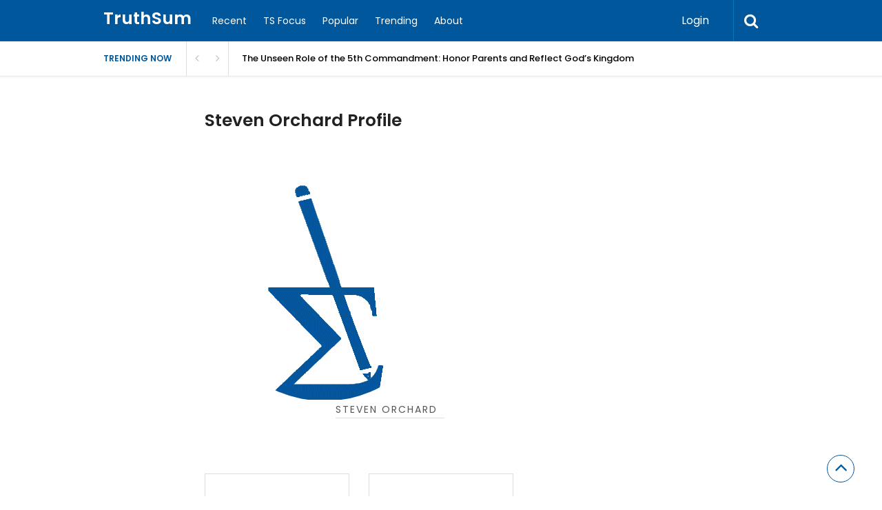

--- FILE ---
content_type: text/html; charset=UTF-8
request_url: https://truthsum.org/author/steven/
body_size: 26755
content:
<!DOCTYPE html>
<html xmlns="http://www.w3.org/1999/xhtml" lang="en-US">
<head>
<!-- Google Tag Manager -->
<script>(function(w,d,s,l,i){w[l]=w[l]||[];w[l].push({'gtm.start':
new Date().getTime(),event:'gtm.js'});var f=d.getElementsByTagName(s)[0],
j=d.createElement(s),dl=l!='dataLayer'?'&l='+l:'';j.async=true;j.src=
'https://www.googletagmanager.com/gtm.js?id='+i+dl;f.parentNode.insertBefore(j,f);
})(window,document,'script','dataLayer','GTM-P8N4VDFB');gtag('config', 'AW-11397205328');</script>
<!-- End Google Tag Manager -->
<meta http-equiv="Content-Type" content="text/html; charset=UTF-8" />
<meta name="viewport" content="width=device-width, initial-scale=1.0, maximum-scale=1.0, user-scalable=0">
		<!-- Chrome, Firefox OS and Opera -->
		<meta name="theme-color" content="#01579b">
		<!-- Windows Phone -->
		<meta name="msapplication-navbutton-color" content="#01579b">
		<!-- iOS Safari -->
		<meta name="apple-mobile-web-app-capable" content="yes">
		<meta name="apple-mobile-web-app-status-bar-style" content="black-translucent">
<link rel="pingback" href="https://truthsum.org/xmlrpc.php" />

		<style type="text/css">
			#main-header nav#main-menu.site-navigation ul li.current-menu-item > a,
			#main-header nav#main-menu.site-navigation ul li.current-menu-ancestor > a {
				color: #81d4ef !important;
			}

			#featured-slider .owl-item span.category a {
				color: #01579b !important;
			}
		</style>
<meta name='robots' content='noindex, follow' />

	<!-- This site is optimized with the Yoast SEO plugin v26.8 - https://yoast.com/product/yoast-seo-wordpress/ -->
	<title>Steven Orchard, Author at TruthSum</title>
	<meta property="og:locale" content="en_US" />
	<meta property="og:type" content="profile" />
	<meta property="og:title" content="Steven Orchard, Author at TruthSum" />
	<meta property="og:url" content="https://www.truthsum.org/author/steven/" />
	<meta property="og:site_name" content="TruthSum" />
	<meta property="og:image" content="https://secure.gravatar.com/avatar/1343bc2848f7ac85d45d0e93ec8b6db8370799ef1829341060bc1cfc1b81fde0?s=500&d=mm&r=g" />
	<meta name="twitter:card" content="summary_large_image" />
	<meta name="twitter:site" content="@truthsum" />
	<script type="application/ld+json" class="yoast-schema-graph">{"@context":"https://schema.org","@graph":[{"@type":"ProfilePage","@id":"https://www.truthsum.org/author/steven/","url":"https://www.truthsum.org/author/steven/","name":"Steven Orchard, Author at TruthSum","isPartOf":{"@id":"https://truthsum.org/#website"},"primaryImageOfPage":{"@id":"https://www.truthsum.org/author/steven/#primaryimage"},"image":{"@id":"https://www.truthsum.org/author/steven/#primaryimage"},"thumbnailUrl":"https://truthsum.org/wp-content/uploads/2024/12/calendar-660670_640.jpg","breadcrumb":{"@id":"https://www.truthsum.org/author/steven/#breadcrumb"},"inLanguage":"en-US","potentialAction":[{"@type":"ReadAction","target":["https://www.truthsum.org/author/steven/"]}]},{"@type":"ImageObject","inLanguage":"en-US","@id":"https://www.truthsum.org/author/steven/#primaryimage","url":"https://truthsum.org/wp-content/uploads/2024/12/calendar-660670_640.jpg","contentUrl":"https://truthsum.org/wp-content/uploads/2024/12/calendar-660670_640.jpg","width":640,"height":480},{"@type":"BreadcrumbList","@id":"https://www.truthsum.org/author/steven/#breadcrumb","itemListElement":[{"@type":"ListItem","position":1,"name":"Home","item":"https://truthsum.org/"},{"@type":"ListItem","position":2,"name":"Archives for Steven Orchard"}]},{"@type":"WebSite","@id":"https://truthsum.org/#website","url":"https://truthsum.org/","name":"TruthSum","description":"Summarizing best answers to important questions about Biblical truth.","potentialAction":[{"@type":"SearchAction","target":{"@type":"EntryPoint","urlTemplate":"https://truthsum.org/?s={search_term_string}"},"query-input":{"@type":"PropertyValueSpecification","valueRequired":true,"valueName":"search_term_string"}}],"inLanguage":"en-US"},{"@type":"Person","@id":"https://truthsum.org/#/schema/person/cdb71cbeb106013d74016c5ff07a51e8","name":"Steven Orchard","image":{"@type":"ImageObject","inLanguage":"en-US","@id":"https://truthsum.org/#/schema/person/image/","url":"https://secure.gravatar.com/avatar/1343bc2848f7ac85d45d0e93ec8b6db8370799ef1829341060bc1cfc1b81fde0?s=96&d=mm&r=g","contentUrl":"https://secure.gravatar.com/avatar/1343bc2848f7ac85d45d0e93ec8b6db8370799ef1829341060bc1cfc1b81fde0?s=96&d=mm&r=g","caption":"Steven Orchard"},"mainEntityOfPage":{"@id":"https://www.truthsum.org/author/steven/"}}]}</script>
	<!-- / Yoast SEO plugin. -->


<link rel='dns-prefetch' href='//fonts.googleapis.com' />
<link rel='preconnect' href='https://fonts.gstatic.com' crossorigin />
<link rel="alternate" type="application/rss+xml" title="TruthSum &raquo; Feed" href="https://truthsum.org/feed/" />
<link rel="alternate" type="application/rss+xml" title="TruthSum &raquo; Comments Feed" href="https://truthsum.org/comments/feed/" />
<link rel="alternate" type="application/rss+xml" title="TruthSum &raquo; Posts by Steven Orchard Feed" href="https://truthsum.org/author/steven/feed/" />
		<!-- This site uses the Google Analytics by ExactMetrics plugin v8.11.1 - Using Analytics tracking - https://www.exactmetrics.com/ -->
							<script src="//www.googletagmanager.com/gtag/js?id=G-GRTXDZB2LZ"  data-cfasync="false" data-wpfc-render="false" type="text/javascript" async></script>
			<script data-cfasync="false" data-wpfc-render="false" type="text/javascript">
				var em_version = '8.11.1';
				var em_track_user = true;
				var em_no_track_reason = '';
								var ExactMetricsDefaultLocations = {"page_location":"https:\/\/truthsum.org\/author\/steven\/"};
								if ( typeof ExactMetricsPrivacyGuardFilter === 'function' ) {
					var ExactMetricsLocations = (typeof ExactMetricsExcludeQuery === 'object') ? ExactMetricsPrivacyGuardFilter( ExactMetricsExcludeQuery ) : ExactMetricsPrivacyGuardFilter( ExactMetricsDefaultLocations );
				} else {
					var ExactMetricsLocations = (typeof ExactMetricsExcludeQuery === 'object') ? ExactMetricsExcludeQuery : ExactMetricsDefaultLocations;
				}

								var disableStrs = [
										'ga-disable-G-GRTXDZB2LZ',
									];

				/* Function to detect opted out users */
				function __gtagTrackerIsOptedOut() {
					for (var index = 0; index < disableStrs.length; index++) {
						if (document.cookie.indexOf(disableStrs[index] + '=true') > -1) {
							return true;
						}
					}

					return false;
				}

				/* Disable tracking if the opt-out cookie exists. */
				if (__gtagTrackerIsOptedOut()) {
					for (var index = 0; index < disableStrs.length; index++) {
						window[disableStrs[index]] = true;
					}
				}

				/* Opt-out function */
				function __gtagTrackerOptout() {
					for (var index = 0; index < disableStrs.length; index++) {
						document.cookie = disableStrs[index] + '=true; expires=Thu, 31 Dec 2099 23:59:59 UTC; path=/';
						window[disableStrs[index]] = true;
					}
				}

				if ('undefined' === typeof gaOptout) {
					function gaOptout() {
						__gtagTrackerOptout();
					}
				}
								window.dataLayer = window.dataLayer || [];

				window.ExactMetricsDualTracker = {
					helpers: {},
					trackers: {},
				};
				if (em_track_user) {
					function __gtagDataLayer() {
						dataLayer.push(arguments);
					}

					function __gtagTracker(type, name, parameters) {
						if (!parameters) {
							parameters = {};
						}

						if (parameters.send_to) {
							__gtagDataLayer.apply(null, arguments);
							return;
						}

						if (type === 'event') {
														parameters.send_to = exactmetrics_frontend.v4_id;
							var hookName = name;
							if (typeof parameters['event_category'] !== 'undefined') {
								hookName = parameters['event_category'] + ':' + name;
							}

							if (typeof ExactMetricsDualTracker.trackers[hookName] !== 'undefined') {
								ExactMetricsDualTracker.trackers[hookName](parameters);
							} else {
								__gtagDataLayer('event', name, parameters);
							}
							
						} else {
							__gtagDataLayer.apply(null, arguments);
						}
					}

					__gtagTracker('js', new Date());
					__gtagTracker('set', {
						'developer_id.dNDMyYj': true,
											});
					if ( ExactMetricsLocations.page_location ) {
						__gtagTracker('set', ExactMetricsLocations);
					}
										__gtagTracker('config', 'G-GRTXDZB2LZ', {"forceSSL":"true","link_attribution":"true"} );
										window.gtag = __gtagTracker;										(function () {
						/* https://developers.google.com/analytics/devguides/collection/analyticsjs/ */
						/* ga and __gaTracker compatibility shim. */
						var noopfn = function () {
							return null;
						};
						var newtracker = function () {
							return new Tracker();
						};
						var Tracker = function () {
							return null;
						};
						var p = Tracker.prototype;
						p.get = noopfn;
						p.set = noopfn;
						p.send = function () {
							var args = Array.prototype.slice.call(arguments);
							args.unshift('send');
							__gaTracker.apply(null, args);
						};
						var __gaTracker = function () {
							var len = arguments.length;
							if (len === 0) {
								return;
							}
							var f = arguments[len - 1];
							if (typeof f !== 'object' || f === null || typeof f.hitCallback !== 'function') {
								if ('send' === arguments[0]) {
									var hitConverted, hitObject = false, action;
									if ('event' === arguments[1]) {
										if ('undefined' !== typeof arguments[3]) {
											hitObject = {
												'eventAction': arguments[3],
												'eventCategory': arguments[2],
												'eventLabel': arguments[4],
												'value': arguments[5] ? arguments[5] : 1,
											}
										}
									}
									if ('pageview' === arguments[1]) {
										if ('undefined' !== typeof arguments[2]) {
											hitObject = {
												'eventAction': 'page_view',
												'page_path': arguments[2],
											}
										}
									}
									if (typeof arguments[2] === 'object') {
										hitObject = arguments[2];
									}
									if (typeof arguments[5] === 'object') {
										Object.assign(hitObject, arguments[5]);
									}
									if ('undefined' !== typeof arguments[1].hitType) {
										hitObject = arguments[1];
										if ('pageview' === hitObject.hitType) {
											hitObject.eventAction = 'page_view';
										}
									}
									if (hitObject) {
										action = 'timing' === arguments[1].hitType ? 'timing_complete' : hitObject.eventAction;
										hitConverted = mapArgs(hitObject);
										__gtagTracker('event', action, hitConverted);
									}
								}
								return;
							}

							function mapArgs(args) {
								var arg, hit = {};
								var gaMap = {
									'eventCategory': 'event_category',
									'eventAction': 'event_action',
									'eventLabel': 'event_label',
									'eventValue': 'event_value',
									'nonInteraction': 'non_interaction',
									'timingCategory': 'event_category',
									'timingVar': 'name',
									'timingValue': 'value',
									'timingLabel': 'event_label',
									'page': 'page_path',
									'location': 'page_location',
									'title': 'page_title',
									'referrer' : 'page_referrer',
								};
								for (arg in args) {
																		if (!(!args.hasOwnProperty(arg) || !gaMap.hasOwnProperty(arg))) {
										hit[gaMap[arg]] = args[arg];
									} else {
										hit[arg] = args[arg];
									}
								}
								return hit;
							}

							try {
								f.hitCallback();
							} catch (ex) {
							}
						};
						__gaTracker.create = newtracker;
						__gaTracker.getByName = newtracker;
						__gaTracker.getAll = function () {
							return [];
						};
						__gaTracker.remove = noopfn;
						__gaTracker.loaded = true;
						window['__gaTracker'] = __gaTracker;
					})();
									} else {
										console.log("");
					(function () {
						function __gtagTracker() {
							return null;
						}

						window['__gtagTracker'] = __gtagTracker;
						window['gtag'] = __gtagTracker;
					})();
									}
			</script>
							<!-- / Google Analytics by ExactMetrics -->
		<style id='wp-img-auto-sizes-contain-inline-css' type='text/css'>
img:is([sizes=auto i],[sizes^="auto," i]){contain-intrinsic-size:3000px 1500px}
/*# sourceURL=wp-img-auto-sizes-contain-inline-css */
</style>
<link rel='stylesheet' id='dashicons-css' href='https://truthsum.org/wp-includes/css/dashicons.min.css?ver=6.9' type='text/css' media='all' />
<link rel='stylesheet' id='post-views-counter-frontend-css' href='https://truthsum.org/wp-content/plugins/post-views-counter/css/frontend.css?ver=1.7.3' type='text/css' media='all' />
<style id='wp-block-library-inline-css' type='text/css'>
:root{--wp-block-synced-color:#7a00df;--wp-block-synced-color--rgb:122,0,223;--wp-bound-block-color:var(--wp-block-synced-color);--wp-editor-canvas-background:#ddd;--wp-admin-theme-color:#007cba;--wp-admin-theme-color--rgb:0,124,186;--wp-admin-theme-color-darker-10:#006ba1;--wp-admin-theme-color-darker-10--rgb:0,107,160.5;--wp-admin-theme-color-darker-20:#005a87;--wp-admin-theme-color-darker-20--rgb:0,90,135;--wp-admin-border-width-focus:2px}@media (min-resolution:192dpi){:root{--wp-admin-border-width-focus:1.5px}}.wp-element-button{cursor:pointer}:root .has-very-light-gray-background-color{background-color:#eee}:root .has-very-dark-gray-background-color{background-color:#313131}:root .has-very-light-gray-color{color:#eee}:root .has-very-dark-gray-color{color:#313131}:root .has-vivid-green-cyan-to-vivid-cyan-blue-gradient-background{background:linear-gradient(135deg,#00d084,#0693e3)}:root .has-purple-crush-gradient-background{background:linear-gradient(135deg,#34e2e4,#4721fb 50%,#ab1dfe)}:root .has-hazy-dawn-gradient-background{background:linear-gradient(135deg,#faaca8,#dad0ec)}:root .has-subdued-olive-gradient-background{background:linear-gradient(135deg,#fafae1,#67a671)}:root .has-atomic-cream-gradient-background{background:linear-gradient(135deg,#fdd79a,#004a59)}:root .has-nightshade-gradient-background{background:linear-gradient(135deg,#330968,#31cdcf)}:root .has-midnight-gradient-background{background:linear-gradient(135deg,#020381,#2874fc)}:root{--wp--preset--font-size--normal:16px;--wp--preset--font-size--huge:42px}.has-regular-font-size{font-size:1em}.has-larger-font-size{font-size:2.625em}.has-normal-font-size{font-size:var(--wp--preset--font-size--normal)}.has-huge-font-size{font-size:var(--wp--preset--font-size--huge)}.has-text-align-center{text-align:center}.has-text-align-left{text-align:left}.has-text-align-right{text-align:right}.has-fit-text{white-space:nowrap!important}#end-resizable-editor-section{display:none}.aligncenter{clear:both}.items-justified-left{justify-content:flex-start}.items-justified-center{justify-content:center}.items-justified-right{justify-content:flex-end}.items-justified-space-between{justify-content:space-between}.screen-reader-text{border:0;clip-path:inset(50%);height:1px;margin:-1px;overflow:hidden;padding:0;position:absolute;width:1px;word-wrap:normal!important}.screen-reader-text:focus{background-color:#ddd;clip-path:none;color:#444;display:block;font-size:1em;height:auto;left:5px;line-height:normal;padding:15px 23px 14px;text-decoration:none;top:5px;width:auto;z-index:100000}html :where(.has-border-color){border-style:solid}html :where([style*=border-top-color]){border-top-style:solid}html :where([style*=border-right-color]){border-right-style:solid}html :where([style*=border-bottom-color]){border-bottom-style:solid}html :where([style*=border-left-color]){border-left-style:solid}html :where([style*=border-width]){border-style:solid}html :where([style*=border-top-width]){border-top-style:solid}html :where([style*=border-right-width]){border-right-style:solid}html :where([style*=border-bottom-width]){border-bottom-style:solid}html :where([style*=border-left-width]){border-left-style:solid}html :where(img[class*=wp-image-]){height:auto;max-width:100%}:where(figure){margin:0 0 1em}html :where(.is-position-sticky){--wp-admin--admin-bar--position-offset:var(--wp-admin--admin-bar--height,0px)}@media screen and (max-width:600px){html :where(.is-position-sticky){--wp-admin--admin-bar--position-offset:0px}}
/*# sourceURL=/wp-includes/css/dist/block-library/common.min.css */
</style>
<style id='classic-theme-styles-inline-css' type='text/css'>
/*! This file is auto-generated */
.wp-block-button__link{color:#fff;background-color:#32373c;border-radius:9999px;box-shadow:none;text-decoration:none;padding:calc(.667em + 2px) calc(1.333em + 2px);font-size:1.125em}.wp-block-file__button{background:#32373c;color:#fff;text-decoration:none}
/*# sourceURL=/wp-includes/css/classic-themes.min.css */
</style>
<link rel='stylesheet' id='contact-form-7-css' href='https://truthsum.org/wp-content/plugins/contact-form-7/includes/css/styles.css?ver=6.1.4' type='text/css' media='all' />
<link rel='stylesheet' id='upvote-plugin-css' href='https://truthsum.org/wp-content/plugins/upvote-plugin/public/css/upvote-plugin-public.css?ver=1.0.0' type='text/css' media='all' />
<link rel='stylesheet' id='upvote-iCheckcss-css' href='https://truthsum.org/wp-content/plugins/upvote-plugin/public/css/skins/all.css?ver=6.9' type='text/css' media='all' />
<link rel='stylesheet' id='upvote-tagsinputcss-css' href='https://truthsum.org/wp-content/plugins/upvote-plugin/public/css/jquery.tagsinput.min.css?ver=6.9' type='text/css' media='all' />
<link rel='stylesheet' id='upvote-reset-css' href='https://truthsum.org/wp-content/themes/upvote/css/reset.css?ver=6.9' type='text/css' media='all' />
<link rel='stylesheet' id='fontawesome-css' href='https://truthsum.org/wp-content/themes/upvote/fonts/fontawesome/css/style.css?ver=6.9' type='text/css' media='all' />
<link rel='stylesheet' id='slicknav-css' href='https://truthsum.org/wp-content/themes/upvote/css/slicknav.css?ver=6.9' type='text/css' media='all' />
<link rel='stylesheet' id='owlcarousel-css' href='https://truthsum.org/wp-content/themes/upvote/css/owl.carousel.css?ver=6.9' type='text/css' media='all' />
<link rel='stylesheet' id='upvote-style-css' href='https://truthsum.org/wp-content/themes/upvote/style.css?ver=6.9' type='text/css' media='all' />
<link rel='stylesheet' id='upvote-responsive-css' href='https://truthsum.org/wp-content/themes/upvote/css/responsive.css?ver=6.9' type='text/css' media='all' />
<link rel='stylesheet' id='upvote-custom-css' href='https://truthsum.org/wp-content/themes/upvote/custom.css?ver=6.9' type='text/css' media='screen' />
<link rel='stylesheet' id='wp-pagenavi-css' href='https://truthsum.org/wp-content/plugins/wp-pagenavi/pagenavi-css.css?ver=2.70' type='text/css' media='all' />
<link rel="preload" as="style" href="https://fonts.googleapis.com/css?family=Poppins:100,200,300,400,500,600,700,800,900,100italic,200italic,300italic,400italic,500italic,600italic,700italic,800italic,900italic&#038;display=swap&#038;ver=1768971227" /><link rel="stylesheet" href="https://fonts.googleapis.com/css?family=Poppins:100,200,300,400,500,600,700,800,900,100italic,200italic,300italic,400italic,500italic,600italic,700italic,800italic,900italic&#038;display=swap&#038;ver=1768971227" media="print" onload="this.media='all'"><noscript><link rel="stylesheet" href="https://fonts.googleapis.com/css?family=Poppins:100,200,300,400,500,600,700,800,900,100italic,200italic,300italic,400italic,500italic,600italic,700italic,800italic,900italic&#038;display=swap&#038;ver=1768971227" /></noscript><script type="text/javascript" src="https://truthsum.org/wp-content/plugins/google-analytics-dashboard-for-wp/assets/js/frontend-gtag.min.js?ver=8.11.1" id="exactmetrics-frontend-script-js" async="async" data-wp-strategy="async"></script>
<script data-cfasync="false" data-wpfc-render="false" type="text/javascript" id='exactmetrics-frontend-script-js-extra'>/* <![CDATA[ */
var exactmetrics_frontend = {"js_events_tracking":"true","download_extensions":"doc,pdf,ppt,zip,xls,docx,pptx,xlsx","inbound_paths":"[{\"path\":\"\\\/go\\\/\",\"label\":\"affiliate\"},{\"path\":\"\\\/recommend\\\/\",\"label\":\"affiliate\"}]","home_url":"https:\/\/truthsum.org","hash_tracking":"false","v4_id":"G-GRTXDZB2LZ"};/* ]]> */
</script>
<script type="text/javascript" src="https://truthsum.org/wp-includes/js/jquery/jquery.min.js?ver=3.7.1" id="jquery-core-js"></script>
<script type="text/javascript" src="https://truthsum.org/wp-includes/js/jquery/jquery-migrate.min.js?ver=3.4.1" id="jquery-migrate-js"></script>
<script type="text/javascript" src="https://truthsum.org/wp-content/plugins/sticky-menu-or-anything-on-scroll/assets/js/jq-sticky-anything.min.js?ver=2.1.1" id="stickyAnythingLib-js"></script>
<script type="text/javascript" src="https://truthsum.org/wp-content/plugins/upvote-plugin/public/js/upvote-plugin-public.js?ver=1.0.0" id="upvote-plugin-js"></script>
<script type="text/javascript" src="https://truthsum.org/wp-content/plugins/upvote-plugin/public/js/jquery.tagsinput.min.js?ver=1.0.0" id="upvote-tagsinput-js"></script>
<link rel="https://api.w.org/" href="https://truthsum.org/wp-json/" /><link rel="alternate" title="JSON" type="application/json" href="https://truthsum.org/wp-json/wp/v2/users/2" /><link rel="EditURI" type="application/rsd+xml" title="RSD" href="https://truthsum.org/xmlrpc.php?rsd" />
<meta name="generator" content="WordPress 6.9" />
<meta name="generator" content="Redux 4.5.10" />      <meta name="onesignal" content="wordpress-plugin"/>
            <script>

      window.OneSignalDeferred = window.OneSignalDeferred || [];

      OneSignalDeferred.push(function(OneSignal) {
        var oneSignal_options = {};
        window._oneSignalInitOptions = oneSignal_options;

        oneSignal_options['serviceWorkerParam'] = { scope: '/wp-content/plugins/onesignal-free-web-push-notifications/sdk_files/push/onesignal/' };
oneSignal_options['serviceWorkerPath'] = 'OneSignalSDKWorker.js';

        OneSignal.Notifications.setDefaultUrl("https://truthsum.org");

        oneSignal_options['wordpress'] = true;
oneSignal_options['appId'] = '10fb0199-9eba-4cf3-acdd-125510f1901b';
oneSignal_options['allowLocalhostAsSecureOrigin'] = true;
oneSignal_options['welcomeNotification'] = { };
oneSignal_options['welcomeNotification']['title'] = "";
oneSignal_options['welcomeNotification']['message'] = "";
oneSignal_options['path'] = "https://truthsum.org/wp-content/plugins/onesignal-free-web-push-notifications/sdk_files/";
oneSignal_options['safari_web_id'] = "web.onesignal.auto.3f58661c-f8ad-4946-a9b6-84125eec4421";
oneSignal_options['persistNotification'] = true;
oneSignal_options['promptOptions'] = { };
oneSignal_options['notifyButton'] = { };
oneSignal_options['notifyButton']['enable'] = true;
oneSignal_options['notifyButton']['position'] = 'bottom-left';
oneSignal_options['notifyButton']['theme'] = 'default';
oneSignal_options['notifyButton']['size'] = 'small';
oneSignal_options['notifyButton']['showCredit'] = false;
oneSignal_options['notifyButton']['text'] = {};
              OneSignal.init(window._oneSignalInitOptions);
              OneSignal.Slidedown.promptPush()      });

      function documentInitOneSignal() {
        var oneSignal_elements = document.getElementsByClassName("OneSignal-prompt");

        var oneSignalLinkClickHandler = function(event) { OneSignal.Notifications.requestPermission(); event.preventDefault(); };        for(var i = 0; i < oneSignal_elements.length; i++)
          oneSignal_elements[i].addEventListener('click', oneSignalLinkClickHandler, false);
      }

      if (document.readyState === 'complete') {
           documentInitOneSignal();
      }
      else {
           window.addEventListener("load", function(event){
               documentInitOneSignal();
          });
      }
    </script>
<noscript><style>.lazyload[data-src]{display:none !important;}</style></noscript><style>.lazyload{background-image:none !important;}.lazyload:before{background-image:none !important;}</style><style type="text/css" id="sns_global_styles">.fa-caret-up:before {
    content: "\f164";
}

h1.page-title>a:before {
    content: '\f0c1';

}</style><link rel="icon" href="https://truthsum.org/wp-content/uploads/2020/10/cropped-TS-32x32.png" sizes="32x32" />
<link rel="icon" href="https://truthsum.org/wp-content/uploads/2020/10/cropped-TS-192x192.png" sizes="192x192" />
<link rel="apple-touch-icon" href="https://truthsum.org/wp-content/uploads/2020/10/cropped-TS-180x180.png" />
<meta name="msapplication-TileImage" content="https://truthsum.org/wp-content/uploads/2020/10/cropped-TS-270x270.png" />
<style id="upvote_option-dynamic-css" title="dynamic-css" class="redux-options-output">#logo .site-title{font-family:Poppins;font-weight:600;font-style:normal;color:#fff;font-size:25px;}body{font-family:Poppins;line-height:24px;font-weight:400;font-style:normal;color:#888888;font-size:14px;}#main-header .site-navigation ul li a{font-family:Poppins;font-weight:400;font-style:normal;color:#555;font-size:15px;}#main-header .site-navigation ul.sub-menu li a,ul.account-menu li a,#main-header nav#user-menu ul li a{font-family:Poppins;font-weight:400;font-style:normal;color:#555;font-size:14px;}article.hentry .detail h3.post-title{font-family:Poppins;line-height:22px;font-weight:600;font-style:normal;color:#000000;font-size:16px;}article.hentry .post-title .domain,#sidebar .widget .domain{font-family:Poppins;font-weight:normal;font-style:normal;color:#aaa;font-size:12px;}.entrymeta{font-family:Poppins;font-weight:400;color:#ccc;font-size:12px;}article.hentry .entry-content .tags{font-family:Poppins;font-weight:400;color:#656565;font-size:14px;}h4.widget-title{font-family:Poppins;text-transform:uppercase;letter-spacing:2px;font-weight:400;font-style:normal;color:#555555;font-size:14px;}#sidebar .widget .post-title,#colofon .widget .post-title, .recent-widget li h3{font-family:Poppins;line-height:20px;font-weight:400;font-style:normal;color:#000000;font-size:14px;}#comment-widget .comments-list .comment-detail{font-family:Poppins;line-height:26px;font-weight:400;font-style:normal;color:#656565;font-size:14px;}.comment-header .entrymeta{font-family:Poppins;line-height:12px;font-weight:400;color:#656565;font-size:12px;}#footer-logo .site-title{font-family:Poppins;font-weight:600;font-style:normal;color:#fff;font-size:25px;}#colofon #footer-menu ul li a{font-family:Poppins;font-weight:400;font-style:normal;color:#000;font-size:14px;}#maincontent h1.page-title{font-family:Poppins;line-height:30px;font-weight:600;font-style:normal;color:#212121;font-size:25px;}article.hentry .entry-content h1{font-family:Poppins;font-weight:400;font-style:normal;color:#000;font-size:40px;}article.hentry .entry-content h2{font-family:Poppins;font-weight:400;font-style:normal;color:#000;font-size:32px;}article.hentry .entry-content h3{font-family:Poppins;font-weight:400;font-style:normal;color:#000;font-size:30px;}article.hentry .entry-content h5{font-family:Poppins;font-weight:400;font-style:normal;color:#000;font-size:16px;}article.hentry .entry-content h6{font-family:Poppins;font-weight:400;font-style:normal;color:#000;font-size:12px;}body a{color:#000;}body a:hover{color:#1e73be;}#logo .site-title a{color:#fff;}#logo .site-title a:hover{color:#fff;}#main-header nav#main-menu.site-navigation ul li a,.search-form-trigger,.panel-trigger{color:#fff;}#main-header nav#main-menu.site-navigation ul li a:hover,.search-form-trigger:hover,.panel-trigger:hover{color:#81d4ef;}#main-header nav#main-menu.site-navigation ul.sub-menu li a,#main-header nav#user-menu ul li a{color:#555;}#main-header nav#main-menu.site-navigation ul.sub-menu li a:hover,#main-header nav#user-menu ul li a:hover{color:#888;}article.hentry .post-title a{color:#000000;}article.hentry .post-title a:hover{color:#1e73be;}article.hentry .domain a,#sidebar .widget .domain a{color:#aaa;}article.hentry .domain a:hover,#sidebar .widget .domain a:hover{color:#1e73be;}body .entrymeta span a{color:#cccccc;}body .entrymeta span a:hover{color:#aaaaaa;}#sidebar #submit-widget a,.form-submit input[type="submit"].submit{color:#fff;}#sidebar #submit-widget a:hover,.form-submit input[type="submit"].submit:hover{color:#fff;}article.hentry .entry-content .tags a{color:#656565;}article.hentry .entry-content .tags a:hover{color:#ED9673;}#sidebar .widget a{color:#000;}#sidebar .widget a:hover{color:#ED9673;}footer#colofon a{color:#000;}footer#colofon a:hover{color:#ED9673;}#footer-logo .site-title a{color:#fff;}#footer-logo .site-title a:hover{color:#fff;}#colofon #footer-menu ul li a{color:#777;}#colofon #footer-menu ul li a:hover{color:#999;}#main-header{background-color:#01579b;}.search-form-trigger{border-left:1px solid #0277bd;}nav#main-menu.site-navigation ul li.menu-item-has-children ul.sub-menu li a:hover,.user-nav ul li a:hover{background-color:#e2f6f9;}input[type="submit"],.submit a.btn,#sidebar #submit-widget a,.form-submit input[type="submit"].submit{background-color:#0277bd;}input[type="submit"]:hover,.submit a.btn:hover,#sidebar #submit-widget a:hover,.form-submit input[type="submit"].submit:hover{background-color:#0288d1;}#main-header nav#user-menu ul li.login a:hover{background-color:#43A047;}nav#user-menu.site-navigation > ul li a,ul.user-menu li a{background-color:#039be5;}nav#user-menu.site-navigation > ul li a:hover{background-color:#0288d1;}#footer-bottom{background-color:#fafafa;}</style></head>

<body class="archive author author-steven author-2 wp-theme-upvote homepage">
<!-- Google Tag Manager (noscript) -->
<noscript><iframe src="https://www.googletagmanager.com/ns.html?id=GTM-P8N4VDFB"
height="0" width="0" style="display:none;visibility:hidden"></iframe></noscript>
<!-- End Google Tag Manager (noscript) -->	
	<header id="masthead" class="site-header" role="banner">

		<div id="main-header">
			<div class="container clearfix">
						<div id="logo">
							<div class="box">
					<h2 class="site-title"><a href="https://truthsum.org/">TruthSum</a></h2>
				</div>
					</div>		
 
				
				<!-- START: Main Top Navigation -->
								<nav id="main-menu" class="site-navigation">
					<ul id="menu-main-menu" class="main-menu"><li id="menu-item-656" class="menu-item menu-item-type-post_type menu-item-object-page menu-item-home menu-item-656"><a href="https://truthsum.org/">Recent</a></li>
<li id="menu-item-2738" class="menu-item menu-item-type-post_type menu-item-object-page current_page_parent menu-item-2738"><a href="https://truthsum.org/truthsum-focus/">TS Focus</a></li>
<li id="menu-item-657" class="menu-item menu-item-type-post_type menu-item-object-page menu-item-657"><a href="https://truthsum.org/popular-stories/">Popular</a></li>
<li id="menu-item-383" class="menu-item menu-item-type-post_type menu-item-object-page menu-item-383"><a href="https://truthsum.org/trending-stories/">Trending</a></li>
<li id="menu-item-516" class="menu-item menu-item-type-post_type menu-item-object-page menu-item-516"><a href="https://truthsum.org/about/">About</a></li>
</ul>				</nav>
								<!-- END: Main Top Navigation -->
				
				<div class="panel-trigger"><i class="fa fa-bars"></i></div>
				<nav id="user-menu" class="site-navigation">
					<ul class="user-menu">
													<li class="login"><a href="#tab-login" class="btn btn-block open-popup">Login</a></li>
											</ul>

										<div class="search-form-trigger"><i class="fa fa-search"></i></div>
				</nav>
			</div>
						    <div id="trending-bar">
					<div class="container">
						<div id="trending-news">
							<div class="trending-label">
								Trending now							</div>
							
							<div class="trending-slider">
												           			<article id="post-3157" class="hentry trending-news post-3157 story type-story status-publish has-post-thumbnail story_category-god-family story_category-children story_category-family story_tag-honoryourparents story_tag-5thcommandment story_tag-godlyfamily story_tag-faithfulliving story_tag-truthsum">
								         <h3><a href="https://truthsum.org/story/the-unseen-role-of-the-5th-commandment-honor-parents-and-reflect-gods-kingdom/" title="The Unseen Role of the 5th Commandment: Honor Parents and Reflect God’s Kingdom">The Unseen Role of the 5th Commandment: Honor Parents and Reflect God’s Kingdom</a></h3>
							        </article>
												           			<article id="post-3148" class="hentry trending-news post-3148 story type-story status-publish has-post-thumbnail story_category-god-family story_tag-jesuschrist story_tag-biblicaltruth story_tag-truthsum story_tag-churchofgod story_tag-messiahexplained">
								         <h3><a href="https://truthsum.org/story/who-is-jesus-a-personal-exploration/" title="Who Is Jesus? A Personal Exploration">Who Is Jesus? A Personal Exploration</a></h3>
							        </article>
												           			<article id="post-3177" class="hentry trending-news post-3177 story type-story status-publish has-post-thumbnail story_category-restoration story_category-plan-of-salvation-kingdom story_tag-truthsum story_tag-biblicalsalvation story_tag-salvationasrestoration story_tag-acts15 story_tag-christiantheology">
								         <h3><a href="https://truthsum.org/story/article-1-salvation-not-as-a-legal-status-but-as-restoration/" title="Article 1: Salvation, Not as a Legal Status, but as Restoration">Article 1: Salvation, Not as a Legal Status, but as Restoration</a></h3>
							        </article>
												           			<article id="post-3180" class="hentry trending-news post-3180 story type-story status-publish has-post-thumbnail story_category-man-husband-father story_tag-truthsum story_tag-masculinity story_tag-fatherlesscrisis story_tag-biblicalworldview story_tag-youngmen">
								         <h3><a href="https://truthsum.org/story/boys-to-men-the-father-son-crisis-joseph-b-baity/" title="Boys to Men: The Father-Son Crisis &#8211; Joseph B. Baity">Boys to Men: The Father-Son Crisis &#8211; Joseph B. Baity</a></h3>
							        </article>
												           			<article id="post-3190" class="hentry trending-news post-3190 story type-story status-publish has-post-thumbnail story_category-gospel-message story_tag-kingdomofgod story_tag-truthsum story_tag-christianfaith story_tag-followingchrist story_tag-biblicaltheology">
								         <h3><a href="https://truthsum.org/story/the-way-not-the-endpoint/" title="The Way, Not the Endpoint">The Way, Not the Endpoint</a></h3>
							        </article>
												           			<article id="post-3167" class="hentry trending-news post-3167 story type-story status-publish has-post-thumbnail story_category-human-beings story_tag-truthsum story_tag-biblicalanthropology story_tag-christianworldview story_tag-modestyanddignity story_tag-culturalcritique">
								         <h3><a href="https://truthsum.org/story/the-female-body-cultural-commodification-and-biblical-design/" title="The Female Body, Cultural Commodification, and Biblical Design">The Female Body, Cultural Commodification, and Biblical Design</a></h3>
							        </article>
												           			<article id="post-3223" class="hentry trending-news post-3223 story type-story status-publish has-post-thumbnail story_category-gospel-message story_tag-biblicalgospel story_tag-seekfirstthekingdom story_tag-kingdomofgod story_tag-truthsum story_tag-gospeltruth">
								         <h3><a href="https://truthsum.org/story/the-gospel-jesus-preached/" title="The Gospel Jesus Preached">The Gospel Jesus Preached</a></h3>
							        </article>
												           			<article id="post-3212" class="hentry trending-news post-3212 story type-story status-publish has-post-thumbnail story_category-sunday-worship story_tag-sabbath story_tag-christianhistory story_tag-biblestudy story_tag-newtestamentcontext">
								         <h3><a href="https://truthsum.org/story/acts-207-was-the-early-church-meeting-on-sunday/" title="Acts 20:7 — Was the Early Church Meeting on Sunday?">Acts 20:7 — Was the Early Church Meeting on Sunday?</a></h3>
							        </article>
												           			<article id="post-3203" class="hentry trending-news post-3203 story type-story status-publish has-post-thumbnail story_category-biblical-discernment story_tag-holyspiritandsalvation story_tag-biblicalcontext story_tag-truthsum story_tag-galatiansexplained story_tag-worksoflaw">
								         <h3><a href="https://truthsum.org/story/article-2-what-paul-was-really-arguing-in-galatians-the-spirit-vs-works-of-law/" title="Article 2: What Paul Was Really Arguing in Galatians — The Spirit vs. “Works of Law”">Article 2: What Paul Was Really Arguing in Galatians — The Spirit vs. “Works of ...</a></h3>
							        </article>
												           			<article id="post-3236" class="hentry trending-news post-3236 story type-story status-publish has-post-thumbnail story_category-plan-of-salvation-kingdom story_tag-holyspirit story_tag-truthsum story_tag-galatiansexplained story_tag-faithandobedience story_tag-biblicalsalvation">
								         <h3><a href="https://truthsum.org/story/article-3-the-spirit-as-the-beginning-of-salvation-why-circumcision-was-never-the-gateway/" title="Article 3: The Spirit as the Beginning of Salvation — Why Circumcision Was Never the Gateway">Article 3: The Spirit as the Beginning of Salvation — Why Circumcision Was Never the ...</a></h3>
							        </article>
											        		</div>
						</div>
					</div>
				</div>
										</div>

		
<!-- Start : Search Form -->
<div id="search-widget" class="widget">
	<form class="block-form float-label search-form" method="get" action="https://truthsum.org/">
		<div class="input-wrapper">
			<input type="text" name="s" value="" placeholder="Type and hit enter"/>
		</div>
		<button type="submit" class="btn search-btn" onclick="jQuery('#search-form').submit();">Search<i class="icon icon-magnifying-glass"></i></button>
	</form>
</div>
<!-- End : Search Form -->	</header>

	<div id="content">
		<div class="container clearfix">
					
<div id="maincontent" class="full-width">
    <div class="page-user">
    <h1 class="page-title">Steven Orchard Profile</h1>
        
<div class="post-lists">
    <div class="widget about-profile-widget">
                <div class="thumbnail">
        <img src="[data-uri]" alt="Steven Orchard" data-src="https://truthsum.org/wp-content/uploads/2020/11/img5.png" decoding="async" class="lazyload" data-eio-rwidth="348" data-eio-rheight="352" /><noscript><img src="https://truthsum.org/wp-content/uploads/2020/11/img5.png" alt="Steven Orchard" data-eio="l" /></noscript>        </div>
        <div class="detail">
            <h4 class="widget-title"><span>Steven Orchard</span></h4>
                    </div>
    </div>

    <div class="statistic-widget">
        <ul class="row column-2">
                        <li class="column">
                <div class="inner">
                    <h4 class="widget-title"><span>Submitted</span></h4>
                    <div class="statistic-number">
                        32                    </div>
                    <h4 class="widget-title"><span>Stories</span></h4>
                </div>
            </li>
            <!--
                        <li class="column">
                <div class="inner">
                    <h4 class="widget-title"><span>Wrote</span></h4>
                    <div class="statistic-number">
                        0                    </div>
                    <h4 class="widget-title"><span>Comments</span></h4>
                </div>
            </li>
            -->
                        <li class="column">
                <div class="inner">
                    <h4 class="widget-title"><span>Voted</span></h4>
                    <div class="statistic-number">
                        154                    </div>
                    <h4 class="widget-title"><span>Stories</span></h4>
                </div>
            </li>
                    </ul>
    </div>
</div>
		<div class="post-lists">
			<h4 class="widget-title"><span>Story Submitted</span></h4>
			<div class="infinite-scroll">
<article id="post-2452" class="post hentry clearfix post-2452 story type-story status-publish has-post-thumbnail story_category-holy-days story_tag-holy-day-calendar story_tag-holidays-vs-holy-days story_tag-gods-holy-days story_tag-calendar">
		<div class="rankpoint">
		<div class="points">
			<a href="#" class="jm-post-like" data-post_id="2452" title="Vote">17<i id="icon-unlike" class="fa fa-caret-up"></i></a>		</div>
	</div>
	
	
	<div class="entrycontent clearfix">
					<div class="thumbnail">
									
								    		<a href="https://truthsum.org/story/biblical-feast-days/" title="Biblical Feast Days" rel="nofollow">
			    		<img width="150" height="150" src="[data-uri]" class="attachment-thumbnail size-thumbnail wp-post-image lazyload" alt="Biblical Feast Days" title="Biblical Feast Days" decoding="async" data-src="https://truthsum.org/wp-content/uploads/2024/12/calendar-660670_640-150x150.jpg" data-eio-rwidth="150" data-eio-rheight="150" /><noscript><img width="150" height="150" src="https://truthsum.org/wp-content/uploads/2024/12/calendar-660670_640-150x150.jpg" class="attachment-thumbnail size-thumbnail wp-post-image" alt="Biblical Feast Days" title="Biblical Feast Days" decoding="async" data-eio="l" /></noscript>			    		</a>
		    									</div>
		
		
		<div class="detail">
			
		    				
				<h3 class="post-title">
								    		<a href="https://truthsum.org/story/biblical-feast-days/" title="Biblical Feast Days" rel="nofollow">Biblical Feast Days</a>
				    	<span class="domain"><a href="https://thecleartruth.com/feast-days/hebrew-calendar/" target="_blank">thecleartruth.com</a></span>
			    					</h3>
			
					<div class="entrymeta">
						<span class="avatar">
				<img src="[data-uri]" alt="Steven Orchard" data-src="https://truthsum.org/wp-content/uploads/2020/11/img5.png" decoding="async" class="lazyload" data-eio-rwidth="348" data-eio-rheight="352" /><noscript><img src="https://truthsum.org/wp-content/uploads/2020/11/img5.png" alt="Steven Orchard" data-eio="l" /></noscript>				<a href="https://truthsum.org/author/steven/">Steven Orchard</a>
			</span>

			<span class="date">
				1 year ago				in <a href="https://truthsum.org/story-category/holy-days/">Holy Days</a>			</span>
<!--
			<span class="comments">
				<a href="https://truthsum.org/story/biblical-feast-days/"><i class="fa fa-comments"></i></a>
				<a href="https://truthsum.org/story/biblical-feast-days/">0</a>
			</span>
-->
		</div>

			
							<div class="entry-content">
					<p>The article &#8220;Biblical Feast Days 2025 (Hebrew Calendar)&#8221; from The Clear Truth provides an overview of the seven biblical feasts observed by disciples of Jesus Christ, following the example and teachings of Jesus and His apostles. These feasts, outlined in Leviticus 23, are determined by the Hebrew Calendar, which begins its religious year on March 30, 2025. The article emphasizes that these festivals hold significant&#8230;</p>
				</div>

			<div class="video-player" id="video-player-2452" style="display: none;">
				<div class="video-loader" id="video-loader-2452"></div>
				<div class="video-embed" id="video-embed-2452"></div>
			</div>
		</div>
	</div>
</article>
<article id="post-2051" class="post hentry clearfix post-2051 story type-story status-publish has-post-thumbnail story_category-the-church story_tag-spirit-in-man story_tag-church-of-god story_tag-plan-of-god story_tag-purpose-of-man story_tag-heaven story_tag-hell">
		<div class="rankpoint">
		<div class="points">
			<a href="#" class="jm-post-like" data-post_id="2051" title="Vote">24<i id="icon-unlike" class="fa fa-caret-up"></i></a>		</div>
	</div>
	
	
	<div class="entrycontent clearfix">
					<div class="thumbnail">
									
								    		<a href="https://truthsum.org/story/five-doctrines-which-identify-gods-church-gary-l-alexander/" title="Five Doctrines Which Identify God&#8217;s Church &#8211; Gary L Alexander" rel="nofollow">
			    		<img width="150" height="150" src="[data-uri]" class="attachment-thumbnail size-thumbnail wp-post-image lazyload" alt="Five Doctrines Which Identify God&#8217;s Church &#8211; Gary L Alexander" title="Five Doctrines Which Identify God&#8217;s Church &#8211; Gary L Alexander" decoding="async" data-src="https://truthsum.org/wp-content/uploads/2023/07/magnifying-glass-clipart-design-illustration-free-png.png" data-eio-rwidth="200" data-eio-rheight="200" /><noscript><img width="150" height="150" src="https://truthsum.org/wp-content/uploads/2023/07/magnifying-glass-clipart-design-illustration-free-png.png" class="attachment-thumbnail size-thumbnail wp-post-image" alt="Five Doctrines Which Identify God&#8217;s Church &#8211; Gary L Alexander" title="Five Doctrines Which Identify God&#8217;s Church &#8211; Gary L Alexander" decoding="async" data-eio="l" /></noscript>			    		</a>
		    									</div>
		
		
		<div class="detail">
			
		    				
				<h3 class="post-title">
								    		<a href="https://truthsum.org/story/five-doctrines-which-identify-gods-church-gary-l-alexander/" title="Five Doctrines Which Identify God&#8217;s Church &#8211; Gary L Alexander" rel="nofollow">Five Doctrines Which Identify God&#8217;s Church &#8211; Gary L Alexander</a>
				    	<span class="domain"><a href="https://www.hwalibrary.com/cgi-bin/get/hwa.cgi?action=getmagazine&#038;InfoID=1381236172&#038;SearchWhat=KeyWord&#038;SearchFor=five%20%20doctrines%20which%20identify%20god%27s%20church&#038;NoShow=&#038;page=&#038;return=search" target="_blank">hwalibrary.com</a></span>
			    					</h3>
			
					<div class="entrymeta">
						<span class="avatar">
				<img src="[data-uri]" alt="Steven Orchard" data-src="https://truthsum.org/wp-content/uploads/2020/11/img5.png" decoding="async" class="lazyload" data-eio-rwidth="348" data-eio-rheight="352" /><noscript><img src="https://truthsum.org/wp-content/uploads/2020/11/img5.png" alt="Steven Orchard" data-eio="l" /></noscript>				<a href="https://truthsum.org/author/steven/">Steven Orchard</a>
			</span>

			<span class="date">
				3 years ago				in <a href="https://truthsum.org/story-category/the-church/">The Church</a>			</span>
<!--
			<span class="comments">
				<a href="https://truthsum.org/story/five-doctrines-which-identify-gods-church-gary-l-alexander/"><i class="fa fa-comments"></i></a>
				<a href="https://truthsum.org/story/five-doctrines-which-identify-gods-church-gary-l-alexander/">0</a>
			</span>
-->
		</div>

			
							<div class="entry-content">
					<p>The linked Good News article from 1974 summarizes five key doctrines that are unique to the Church of God, as distinguished from counterfeit teachings of so-called Christianity. They are helpful reminders of the core defining doctrines of the true Body of Christ. PLAN OF GOD The weekly Sabbath and annual Holy Days describe God’s plan for humankind through seven steps and three annual seasons. The&#8230;</p>
				</div>

			<div class="video-player" id="video-player-2051" style="display: none;">
				<div class="video-loader" id="video-loader-2051"></div>
				<div class="video-embed" id="video-embed-2051"></div>
			</div>
		</div>
	</div>
</article>
<article id="post-1954" class="post hentry clearfix post-1954 story type-story status-publish has-post-thumbnail story_category-prophecy story_tag-day-of-the-lord story_tag-day-of-trumpets story_tag-end-times story_tag-great-tribulation">
		<div class="rankpoint">
		<div class="points">
			<a href="#" class="jm-post-like" data-post_id="1954" title="Vote">27<i id="icon-unlike" class="fa fa-caret-up"></i></a>		</div>
	</div>
	
	
	<div class="entrycontent clearfix">
					<div class="thumbnail">
									
								    		<a href="https://truthsum.org/story/the-book-of-revelation-unveiled/" title="The Book of Revelation Unveiled" rel="nofollow">
			    		<img width="103" height="150" src="[data-uri]" class="attachment-thumbnail size-thumbnail wp-post-image lazyload" alt="The Book of Revelation Unveiled" title="The Book of Revelation Unveiled" decoding="async" data-src="https://truthsum.org/wp-content/uploads/2023/01/the-book-of-revelation-unveiled_0.png" data-eio-rwidth="300" data-eio-rheight="438" /><noscript><img width="103" height="150" src="https://truthsum.org/wp-content/uploads/2023/01/the-book-of-revelation-unveiled_0.png" class="attachment-thumbnail size-thumbnail wp-post-image" alt="The Book of Revelation Unveiled" title="The Book of Revelation Unveiled" decoding="async" data-eio="l" /></noscript>			    		</a>
		    									</div>
		
		
		<div class="detail">
			
		    				
				<h3 class="post-title">
								    		<a href="https://truthsum.org/story/the-book-of-revelation-unveiled/" title="The Book of Revelation Unveiled" rel="nofollow">The Book of Revelation Unveiled</a>
				    	<span class="domain"><a href="https://podcasts.apple.com/us/podcast/bible-study-aid-the-book-of-revelation-unveiled-audiobook/id1341898851" target="_blank">podcasts.apple.com</a></span>
			    					</h3>
			
					<div class="entrymeta">
						<span class="avatar">
				<img src="[data-uri]" alt="Steven Orchard" data-src="https://truthsum.org/wp-content/uploads/2020/11/img5.png" decoding="async" class="lazyload" data-eio-rwidth="348" data-eio-rheight="352" /><noscript><img src="https://truthsum.org/wp-content/uploads/2020/11/img5.png" alt="Steven Orchard" data-eio="l" /></noscript>				<a href="https://truthsum.org/author/steven/">Steven Orchard</a>
			</span>

			<span class="date">
				3 years ago				in <a href="https://truthsum.org/story-category/prophecy/">Prophecy</a>			</span>
<!--
			<span class="comments">
				<a href="https://truthsum.org/story/the-book-of-revelation-unveiled/"><i class="fa fa-comments"></i></a>
				<a href="https://truthsum.org/story/the-book-of-revelation-unveiled/">0</a>
			</span>
-->
		</div>

			
							<div class="entry-content">
					<p>The Book of Revelation seems like confused, fantastical imagery. But it can be understood. While the end-time events it foretells are terrifying, the ultimate message of the book is that God will institute universal peace, prosperity and cooperation over all the earth when Jesus Christ returns. It reveals how this wonderful new world will be established and why it will never be destroyed or superseded&#8230;</p>
				</div>

			<div class="video-player" id="video-player-1954" style="display: none;">
				<div class="video-loader" id="video-loader-1954"></div>
				<div class="video-embed" id="video-embed-1954"></div>
			</div>
		</div>
	</div>
</article>
<article id="post-1943" class="post hentry clearfix post-1943 story type-story status-publish has-post-thumbnail story_category-kingdom story_tag-politics story_tag-conservatism story_tag-liberalism story_tag-good-news story_tag-gospel-message">
		<div class="rankpoint">
		<div class="points">
			<a href="#" class="jm-post-like" data-post_id="1943" title="Vote">24<i id="icon-unlike" class="fa fa-caret-up"></i></a>		</div>
	</div>
	
	
	<div class="entrycontent clearfix">
					<div class="thumbnail">
									
								    		<a href="https://truthsum.org/story/implications-of-the-gospel-of-the-kingdom-david-grabbe/" title="Implications of the Gospel of the Kingdom &#8211; David Grabbe" rel="nofollow">
			    		<img width="150" height="105" src="[data-uri]" class="attachment-thumbnail size-thumbnail wp-post-image lazyload" alt="Implications of the Gospel of the Kingdom &#8211; David Grabbe" title="Implications of the Gospel of the Kingdom &#8211; David Grabbe" decoding="async" data-src="https://truthsum.org/wp-content/uploads/2023/01/Capture.jpg" data-eio-rwidth="452" data-eio-rheight="316" /><noscript><img width="150" height="105" src="https://truthsum.org/wp-content/uploads/2023/01/Capture.jpg" class="attachment-thumbnail size-thumbnail wp-post-image" alt="Implications of the Gospel of the Kingdom &#8211; David Grabbe" title="Implications of the Gospel of the Kingdom &#8211; David Grabbe" decoding="async" data-eio="l" /></noscript>			    		</a>
		    									</div>
		
		
		<div class="detail">
			
		    				
				<h3 class="post-title">
								    		<a href="https://truthsum.org/story/implications-of-the-gospel-of-the-kingdom-david-grabbe/" title="Implications of the Gospel of the Kingdom &#8211; David Grabbe" rel="nofollow">Implications of the Gospel of the Kingdom &#8211; David Grabbe</a>
				    	<span class="domain"><a href="https://www.cgg.org/index.cfm/library/article/id/1876/implications-gospel-kingdom.htm" target="_blank">cgg.org</a></span>
			    					</h3>
			
					<div class="entrymeta">
						<span class="avatar">
				<img src="[data-uri]" alt="Steven Orchard" data-src="https://truthsum.org/wp-content/uploads/2020/11/img5.png" decoding="async" class="lazyload" data-eio-rwidth="348" data-eio-rheight="352" /><noscript><img src="https://truthsum.org/wp-content/uploads/2020/11/img5.png" alt="Steven Orchard" data-eio="l" /></noscript>				<a href="https://truthsum.org/author/steven/">Steven Orchard</a>
			</span>

			<span class="date">
				3 years ago				in <a href="https://truthsum.org/story-category/kingdom/">Kingdom</a>			</span>
<!--
			<span class="comments">
				<a href="https://truthsum.org/story/implications-of-the-gospel-of-the-kingdom-david-grabbe/"><i class="fa fa-comments"></i></a>
				<a href="https://truthsum.org/story/implications-of-the-gospel-of-the-kingdom-david-grabbe/">0</a>
			</span>
-->
		</div>

			
							<div class="entry-content">
					<p>The word gospel means “good news,” but conflicting ideas exist about what that is. Most consider it simply to be that Jesus died for the sins of humanity, which is indeed good news. But the good news that Jesus himself brought was about the Kingdom of God; that is, God’s rulership. God promises to claim rule over all the kingdoms and nations of this world&#8230;.</p>
				</div>

			<div class="video-player" id="video-player-1943" style="display: none;">
				<div class="video-loader" id="video-loader-1943"></div>
				<div class="video-embed" id="video-embed-1943"></div>
			</div>
		</div>
	</div>
</article>
<article id="post-1932" class="post hentry clearfix post-1932 story type-story status-publish has-post-thumbnail story_category-prophecy story_tag-end-times story_tag-antichrist story_tag-return-of-christ story_tag-sign">
		<div class="rankpoint">
		<div class="points">
			<a href="#" class="jm-post-like" data-post_id="1932" title="Vote">28<i id="icon-unlike" class="fa fa-caret-up"></i></a>		</div>
	</div>
	
	
	<div class="entrycontent clearfix">
					<div class="thumbnail">
									
								    		<a href="https://truthsum.org/story/the-falling-away-david-grabbe/" title="The Falling Away &#8211; David Grabbe" rel="nofollow">
			    		<img width="150" height="116" src="[data-uri]" class="attachment-thumbnail size-thumbnail wp-post-image lazyload" alt="The Falling Away &#8211; David Grabbe" title="The Falling Away &#8211; David Grabbe" decoding="async" data-src="https://truthsum.org/wp-content/uploads/2022/12/Antichrist.jpg" data-eio-rwidth="620" data-eio-rheight="480" /><noscript><img width="150" height="116" src="https://truthsum.org/wp-content/uploads/2022/12/Antichrist.jpg" class="attachment-thumbnail size-thumbnail wp-post-image" alt="The Falling Away &#8211; David Grabbe" title="The Falling Away &#8211; David Grabbe" decoding="async" data-eio="l" /></noscript>			    		</a>
		    									</div>
		
		
		<div class="detail">
			
		    				
				<h3 class="post-title">
								    		<a href="https://truthsum.org/story/the-falling-away-david-grabbe/" title="The Falling Away &#8211; David Grabbe" rel="nofollow">The Falling Away &#8211; David Grabbe</a>
				    	<span class="domain"><a href="https://www.cgg.org/index.cfm/library/article/id/1789/falling-away.htm" target="_blank">cgg.org</a></span>
			    					</h3>
			
					<div class="entrymeta">
						<span class="avatar">
				<img src="[data-uri]" alt="Steven Orchard" data-src="https://truthsum.org/wp-content/uploads/2020/11/img5.png" decoding="async" class="lazyload" data-eio-rwidth="348" data-eio-rheight="352" /><noscript><img src="https://truthsum.org/wp-content/uploads/2020/11/img5.png" alt="Steven Orchard" data-eio="l" /></noscript>				<a href="https://truthsum.org/author/steven/">Steven Orchard</a>
			</span>

			<span class="date">
				3 years ago				in <a href="https://truthsum.org/story-category/prophecy/">Prophecy</a>			</span>
<!--
			<span class="comments">
				<a href="https://truthsum.org/story/the-falling-away-david-grabbe/"><i class="fa fa-comments"></i></a>
				<a href="https://truthsum.org/story/the-falling-away-david-grabbe/">0</a>
			</span>
-->
		</div>

			
							<div class="entry-content">
					<p>The Apostle Paul prophesied in the Bible about a great “falling away” before Christ’s return, wherein a “man of sin” would be worshipped as god. Sinful men of this type have risen up to lead church congregations to believe lies at various times. Is that what Paul meant? A bigger, more universal event that is unique in history is more likely, because this personality will&#8230;</p>
				</div>

			<div class="video-player" id="video-player-1932" style="display: none;">
				<div class="video-loader" id="video-loader-1932"></div>
				<div class="video-embed" id="video-embed-1932"></div>
			</div>
		</div>
	</div>
</article>
<article id="post-1788" class="post hentry clearfix post-1788 story type-story status-publish has-post-thumbnail story_category-prophecy story_tag-4th-of-july story_tag-israel story_tag-manasseh story_tag-prophecy">
		<div class="rankpoint">
		<div class="points">
			<a href="#" class="jm-post-like" data-post_id="1788" title="Vote">32<i id="icon-unlike" class="fa fa-caret-up"></i></a>		</div>
	</div>
	
	
	<div class="entrycontent clearfix">
					<div class="thumbnail">
									
								    		<a href="https://truthsum.org/story/the-4th-of-july-and-the-bible-erik-jones/" title="The 4th of July and the Bible &#8211; Erik Jones" rel="nofollow">
			    		<img width="150" height="99" src="[data-uri]" class="attachment-thumbnail size-thumbnail wp-post-image lazyload" alt="The 4th of July and the Bible &#8211; Erik Jones" title="The 4th of July and the Bible &#8211; Erik Jones" decoding="async" data-src="https://truthsum.org/wp-content/uploads/2022/07/the-fourth-of-july-in-prophecy_725_480_80.jpg" data-eio-rwidth="725" data-eio-rheight="480" /><noscript><img width="150" height="99" src="https://truthsum.org/wp-content/uploads/2022/07/the-fourth-of-july-in-prophecy_725_480_80.jpg" class="attachment-thumbnail size-thumbnail wp-post-image" alt="The 4th of July and the Bible &#8211; Erik Jones" title="The 4th of July and the Bible &#8211; Erik Jones" decoding="async" data-eio="l" /></noscript>			    		</a>
		    									</div>
		
		
		<div class="detail">
			
		    				
				<h3 class="post-title">
								    		<a href="https://truthsum.org/story/the-4th-of-july-and-the-bible-erik-jones/" title="The 4th of July and the Bible &#8211; Erik Jones" rel="nofollow">The 4th of July and the Bible &#8211; Erik Jones</a>
				    	<span class="domain"><a href="https://lifehopeandtruth.com/prophecy/blog/the-fourth-of-july-in-prophecy/" target="_blank">lifehopeandtruth.com</a></span>
			    					</h3>
			
					<div class="entrymeta">
						<span class="avatar">
				<img src="[data-uri]" alt="Steven Orchard" data-src="https://truthsum.org/wp-content/uploads/2020/11/img5.png" decoding="async" class="lazyload" data-eio-rwidth="348" data-eio-rheight="352" /><noscript><img src="https://truthsum.org/wp-content/uploads/2020/11/img5.png" alt="Steven Orchard" data-eio="l" /></noscript>				<a href="https://truthsum.org/author/steven/">Steven Orchard</a>
			</span>

			<span class="date">
				4 years ago				in <a href="https://truthsum.org/story-category/prophecy/">Prophecy</a>			</span>
<!--
			<span class="comments">
				<a href="https://truthsum.org/story/the-4th-of-july-and-the-bible-erik-jones/"><i class="fa fa-comments"></i></a>
				<a href="https://truthsum.org/story/the-4th-of-july-and-the-bible-erik-jones/">0</a>
			</span>
-->
		</div>

			
							<div class="entry-content">
					<p>America’s existence as a nation is highly unlikely; Its emergence depended on a very unusual and particular sequence of circumstances. And it isn’t contested that America has enjoyed rare, perhaps even historically unmatched, prosperity and power. Reflecting on these concepts should not exalt the nation or its people. But it should increase faith. Because the story of America, in the context of Bible prophecy, reveals&#8230;</p>
				</div>

			<div class="video-player" id="video-player-1788" style="display: none;">
				<div class="video-loader" id="video-loader-1788"></div>
				<div class="video-embed" id="video-embed-1788"></div>
			</div>
		</div>
	</div>
</article>
<article id="post-1783" class="post hentry clearfix post-1783 story type-story status-publish has-post-thumbnail story_category-gospel-message story_category-restoration story_category-kingdom story_category-plan-of-salvation-kingdom story_category-millennium story_category-feast-of-tabernacles story_tag-plan-of-salvation story_tag-salvation story_tag-millenium story_tag-heaven">
		<div class="rankpoint">
		<div class="points">
			<a href="#" class="jm-post-like" data-post_id="1783" title="Vote">33<i id="icon-unlike" class="fa fa-caret-up"></i></a>		</div>
	</div>
	
	
	<div class="entrycontent clearfix">
					<div class="thumbnail">
									
								    		<a href="https://truthsum.org/story/what-is-the-kingdom-of-god-staff/" title="What is the Kingdom of God? &#8211; Staff" rel="nofollow">
			    		<img width="150" height="100" src="[data-uri]" class="attachment-thumbnail size-thumbnail wp-post-image lazyload" alt="What is the Kingdom of God? &#8211; Staff" title="What is the Kingdom of God? &#8211; Staff" decoding="async" data-src="https://truthsum.org/wp-content/uploads/2022/06/iStock-1345957636.jpg" data-eio-rwidth="1255" data-eio-rheight="836" /><noscript><img width="150" height="100" src="https://truthsum.org/wp-content/uploads/2022/06/iStock-1345957636.jpg" class="attachment-thumbnail size-thumbnail wp-post-image" alt="What is the Kingdom of God? &#8211; Staff" title="What is the Kingdom of God? &#8211; Staff" decoding="async" data-eio="l" /></noscript>			    		</a>
		    									</div>
		
		
		<div class="detail">
			
		    				
				<h3 class="post-title">
								    		<a href="https://truthsum.org/story/what-is-the-kingdom-of-god-staff/" title="What is the Kingdom of God? &#8211; Staff" rel="nofollow">What is the Kingdom of God? &#8211; Staff</a>
				    	<span class="domain"><a href="https://www.thebiblesaysthat.com/articles/kingdom-of-god/quick-qa-what-kingdom-of-god-where-it" target="_blank">thebiblesaysthat.com</a></span>
			    					</h3>
			
					<div class="entrymeta">
						<span class="avatar">
				<img src="[data-uri]" alt="Steven Orchard" data-src="https://truthsum.org/wp-content/uploads/2020/11/img5.png" decoding="async" class="lazyload" data-eio-rwidth="348" data-eio-rheight="352" /><noscript><img src="https://truthsum.org/wp-content/uploads/2020/11/img5.png" alt="Steven Orchard" data-eio="l" /></noscript>				<a href="https://truthsum.org/author/steven/">Steven Orchard</a>
			</span>

			<span class="date">
				4 years ago				in <a href="https://truthsum.org/story-category/gospel-message/">Gospel Message</a>, <a href="https://truthsum.org/story-category/restoration/">Restoration</a>, <a href="https://truthsum.org/story-category/plan-of-salvation-kingdom/">Plan of Salvation</a>, <a href="https://truthsum.org/story-category/millennium/">Millennium</a>, <a href="https://truthsum.org/story-category/kingdom/">Kingdom</a>, <a href="https://truthsum.org/story-category/feast-of-tabernacles/">Feast of Tabernacles</a>			</span>
<!--
			<span class="comments">
				<a href="https://truthsum.org/story/what-is-the-kingdom-of-god-staff/"><i class="fa fa-comments"></i></a>
				<a href="https://truthsum.org/story/what-is-the-kingdom-of-god-staff/">0</a>
			</span>
-->
		</div>

			
							<div class="entry-content">
					<p>Christ will return to establish the Kingdom of God and unprecedented peace and prosperity on planet Earth (Isaiah 11:6-9). Christ will rule that Kingdom, assisted by a corps of “Kings and Priests” (Revelation 5:10, 20:6) comprised of faithful Christians, past and present, who will have been resurrect and/or translated as spirit beings in the God Family. For a thousand years human beings will live in&#8230;</p>
				</div>

			<div class="video-player" id="video-player-1783" style="display: none;">
				<div class="video-loader" id="video-loader-1783"></div>
				<div class="video-embed" id="video-embed-1783"></div>
			</div>
		</div>
	</div>
</article>
<article id="post-1703" class="post hentry clearfix post-1703 story type-story status-publish has-post-thumbnail story_category-days-of-unleavened-bread story_tag-repentance story_tag-sin story_tag-faith story_tag-baptism story_tag-exodus story_tag-red-sea">
		<div class="rankpoint">
		<div class="points">
			<a href="#" class="jm-post-like" data-post_id="1703" title="Vote">30<i id="icon-unlike" class="fa fa-caret-up"></i></a>		</div>
	</div>
	
	
	<div class="entrycontent clearfix">
					<div class="thumbnail">
									
								    		<a href="https://truthsum.org/story/symbolism-of-second-holy-day-of-unleavened-bread-festival/" title="Symbolism of Second Holy Day of Unleavened Bread Festival" rel="nofollow">
			    		<img width="150" height="84" src="[data-uri]" class="attachment-thumbnail size-thumbnail wp-post-image lazyload" alt="Symbolism of Second Holy Day of Unleavened Bread Festival" title="Symbolism of Second Holy Day of Unleavened Bread Festival" decoding="async" data-src="https://truthsum.org/wp-content/uploads/2022/04/1703-symbolism-of-second-holy-day-of-unleavened-bread-f-maxresdefault.jpg" data-eio-rwidth="1280" data-eio-rheight="720" /><noscript><img width="150" height="84" src="https://truthsum.org/wp-content/uploads/2022/04/1703-symbolism-of-second-holy-day-of-unleavened-bread-f-maxresdefault.jpg" class="attachment-thumbnail size-thumbnail wp-post-image" alt="Symbolism of Second Holy Day of Unleavened Bread Festival" title="Symbolism of Second Holy Day of Unleavened Bread Festival" decoding="async" data-eio="l" /></noscript>			    		</a>
		    									</div>
		
		
		<div class="detail">
			
		    				
				<h3 class="post-title">
								    		<a href="https://truthsum.org/story/symbolism-of-second-holy-day-of-unleavened-bread-festival/" title="Symbolism of Second Holy Day of Unleavened Bread Festival" rel="nofollow">Symbolism of Second Holy Day of Unleavened Bread Festival</a>
				    	<span class="domain"><a href="https://youtu.be/cSLsyM7CHgw" target="_blank">youtu.be</a></span>
			    					</h3>
			
					<div class="entrymeta">
							<span class="toogle-video">
					<a href="#" class="open-video" id="open-video-1703" rel="1703" title="Open image or video"><i class="fa fa-play"></i></a>
				</span>
						<span class="avatar">
				<img src="[data-uri]" alt="Steven Orchard" data-src="https://truthsum.org/wp-content/uploads/2020/11/img5.png" decoding="async" class="lazyload" data-eio-rwidth="348" data-eio-rheight="352" /><noscript><img src="https://truthsum.org/wp-content/uploads/2020/11/img5.png" alt="Steven Orchard" data-eio="l" /></noscript>				<a href="https://truthsum.org/author/steven/">Steven Orchard</a>
			</span>

			<span class="date">
				4 years ago				in <a href="https://truthsum.org/story-category/days-of-unleavened-bread/">Days of Unleavened Bread</a>			</span>
<!--
			<span class="comments">
				<a href="https://truthsum.org/story/symbolism-of-second-holy-day-of-unleavened-bread-festival/"><i class="fa fa-comments"></i></a>
				<a href="https://truthsum.org/story/symbolism-of-second-holy-day-of-unleavened-bread-festival/">0</a>
			</span>
-->
		</div>

			
							<div class="entry-content">
					<p>This is a 30 minute podcast group discussion about why there are two Holy Days in the Days of Unleavened Bread. The day maps to the Israelite’s crossing of the Red Sea. A greater symbolic meaning is addressed in Hebrews 12:2, where Paul said that we look “to Christ as the author and finisher of our faith”. He is the beginning or originator. He starts&#8230;</p>
				</div>

			<div class="video-player" id="video-player-1703" style="display: none;">
				<div class="video-loader" id="video-loader-1703"></div>
				<div class="video-embed" id="video-embed-1703"></div>
			</div>
		</div>
	</div>
</article>
<article id="post-1632" class="post hentry clearfix post-1632 story type-story status-publish has-post-thumbnail story_category-passover story_category-days-of-unleavened-bread story_tag-communion story_tag-forgiveness story_tag-yeast story_tag-lamb-of-god story_tag-bread-of-life story_tag-old-testament story_tag-god story_tag-exodus story_tag-passover story_tag-crucifixion story_tag-sin story_tag-leaven story_tag-grace story_tag-jesus-christ story_tag-days-of-unleavened-bread story_tag-justification story_tag-holy-days story_tag-eucharist story_tag-10-commandments">
		<div class="rankpoint">
		<div class="points">
			<a href="#" class="jm-post-like" data-post_id="1632" title="Vote">36<i id="icon-unlike" class="fa fa-caret-up"></i></a>		</div>
	</div>
	
	
	<div class="entrycontent clearfix">
					<div class="thumbnail">
									
								    		<a href="https://truthsum.org/story/christ-our-passover/" title="Christ Our Passover" rel="nofollow">
			    		<img width="150" height="93" src="[data-uri]" class="attachment-thumbnail size-thumbnail wp-post-image lazyload" alt="Christ Our Passover" title="Christ Our Passover" decoding="async" data-src="https://truthsum.org/wp-content/uploads/2022/01/512px-EucharistELCA-1.jpg" data-eio-rwidth="512" data-eio-rheight="319" /><noscript><img width="150" height="93" src="https://truthsum.org/wp-content/uploads/2022/01/512px-EucharistELCA-1.jpg" class="attachment-thumbnail size-thumbnail wp-post-image" alt="Christ Our Passover" title="Christ Our Passover" decoding="async" data-eio="l" /></noscript>			    		</a>
		    									</div>
		
		
		<div class="detail">
			
		    				
				<h3 class="post-title">
								    		<a href="https://truthsum.org/story/christ-our-passover/" title="Christ Our Passover" rel="nofollow">Christ Our Passover</a>
				    	<span class="domain"><a href="https://www.cgi.org/christ-our-passover" target="_blank">cgi.org</a></span>
			    					</h3>
			
					<div class="entrymeta">
						<span class="avatar">
				<img src="[data-uri]" alt="Steven Orchard" data-src="https://truthsum.org/wp-content/uploads/2020/11/img5.png" decoding="async" class="lazyload" data-eio-rwidth="348" data-eio-rheight="352" /><noscript><img src="https://truthsum.org/wp-content/uploads/2020/11/img5.png" alt="Steven Orchard" data-eio="l" /></noscript>				<a href="https://truthsum.org/author/steven/">Steven Orchard</a>
			</span>

			<span class="date">
				4 years ago				in <a href="https://truthsum.org/story-category/passover/">Passover</a>, <a href="https://truthsum.org/story-category/days-of-unleavened-bread/">Days of Unleavened Bread</a>			</span>
<!--
			<span class="comments">
				<a href="https://truthsum.org/story/christ-our-passover/"><i class="fa fa-comments"></i></a>
				<a href="https://truthsum.org/story/christ-our-passover/">0</a>
			</span>
-->
		</div>

			
							<div class="entry-content">
					<p>This article explains why Passover and the Days of Unleavened Bread are relevant to modern-day Christians, and gives helpful guidance on how to observe them. God (the Word who would become Christ) instituted the Old Testament Passover when Israel was enslaved in Egypt. The blood of lambs was the symbol by which the Israelites were protected when the angel of death “passed over”. Thus, the&#8230;</p>
				</div>

			<div class="video-player" id="video-player-1632" style="display: none;">
				<div class="video-loader" id="video-loader-1632"></div>
				<div class="video-embed" id="video-embed-1632"></div>
			</div>
		</div>
	</div>
</article>
<article id="post-1620" class="post hentry clearfix post-1620 story type-story status-publish has-post-thumbnail story_category-grace story_tag-change story_tag-passover story_tag-relief story_tag-sacrifice story_tag-justification story_tag-overcoming story_tag-salvation story_tag-forgiveness story_tag-guilt story_tag-joy story_tag-peace story_tag-crucifixion">
		<div class="rankpoint">
		<div class="points">
			<a href="#" class="jm-post-like" data-post_id="1620" title="Vote">33<i id="icon-unlike" class="fa fa-caret-up"></i></a>		</div>
	</div>
	
	
	<div class="entrycontent clearfix">
					<div class="thumbnail">
									
								    		<a href="https://truthsum.org/story/amazing-grace-john-ritenbaugh/" title="Amazing Grace &#8211; John Ritenbaugh" rel="nofollow">
			    		<img width="99" height="150" src="[data-uri]" class="attachment-thumbnail size-thumbnail wp-post-image lazyload" alt="Amazing Grace &#8211; John Ritenbaugh" title="Amazing Grace &#8211; John Ritenbaugh" decoding="async" data-src="https://truthsum.org/wp-content/uploads/2022/01/depositphotos_6576517-stock-illustration-illustration-of-bagpiper.webp" data-eio-rwidth="395" data-eio-rheight="600" /><noscript><img width="99" height="150" src="https://truthsum.org/wp-content/uploads/2022/01/depositphotos_6576517-stock-illustration-illustration-of-bagpiper.webp" class="attachment-thumbnail size-thumbnail wp-post-image" alt="Amazing Grace &#8211; John Ritenbaugh" title="Amazing Grace &#8211; John Ritenbaugh" decoding="async" data-eio="l" /></noscript>			    		</a>
		    									</div>
		
		
		<div class="detail">
			
		    				
				<h3 class="post-title">
								    		<a href="https://truthsum.org/story/amazing-grace-john-ritenbaugh/" title="Amazing Grace &#8211; John Ritenbaugh" rel="nofollow">Amazing Grace &#8211; John Ritenbaugh</a>
				    	<span class="domain"><a href="https://www.cgg.org/index.cfm/library/article/id/550/amazing-grace.htm" target="_blank">cgg.org</a></span>
			    					</h3>
			
					<div class="entrymeta">
						<span class="avatar">
				<img src="[data-uri]" alt="Steven Orchard" data-src="https://truthsum.org/wp-content/uploads/2020/11/img5.png" decoding="async" class="lazyload" data-eio-rwidth="348" data-eio-rheight="352" /><noscript><img src="https://truthsum.org/wp-content/uploads/2020/11/img5.png" alt="Steven Orchard" data-eio="l" /></noscript>				<a href="https://truthsum.org/author/steven/">Steven Orchard</a>
			</span>

			<span class="date">
				4 years ago				in <a href="https://truthsum.org/story-category/grace/">Grace</a>			</span>
<!--
			<span class="comments">
				<a href="https://truthsum.org/story/amazing-grace-john-ritenbaugh/"><i class="fa fa-comments"></i></a>
				<a href="https://truthsum.org/story/amazing-grace-john-ritenbaugh/">0</a>
			</span>
-->
		</div>

			
							<div class="entry-content">
					<p>God gives us grace so that we might stand before Him. Grace makes salvation possible. To say that grace is simply a &#8220;gift&#8221; is woefully inadequate. 1) It is the single most important aspect of our spiritual and eternal salvation, and 2) God&#8217;s giving of it to us is completely unmerited. Even though grace is the foundation for good works, the good works, by themselves,&#8230;</p>
				</div>

			<div class="video-player" id="video-player-1620" style="display: none;">
				<div class="video-loader" id="video-loader-1620"></div>
				<div class="video-embed" id="video-embed-1620"></div>
			</div>
		</div>
	</div>
</article>
<article id="post-1583" class="post hentry clearfix post-1583 story type-story status-publish has-post-thumbnail story_category-physical-world story_tag-knowledge story_tag-morality story_tag-truth story_tag-science story_tag-post-modern story_tag-post-truth">
		<div class="rankpoint">
		<div class="points">
			<a href="#" class="jm-post-like" data-post_id="1583" title="Vote">35<i id="icon-unlike" class="fa fa-caret-up"></i></a>		</div>
	</div>
	
	
	<div class="entrycontent clearfix">
					<div class="thumbnail">
									
								    		<a href="https://truthsum.org/story/what-is-truth-gary-petty/" title="What Is Truth? – Gary Petty" rel="nofollow">
			    		<img width="150" height="113" src="[data-uri]" class="attachment-thumbnail size-thumbnail wp-post-image lazyload" alt="What Is Truth? – Gary Petty" title="What Is Truth? – Gary Petty" decoding="async" data-src="https://truthsum.org/wp-content/uploads/2021/12/truth-257158_1280.png" data-eio-rwidth="1280" data-eio-rheight="960" /><noscript><img width="150" height="113" src="https://truthsum.org/wp-content/uploads/2021/12/truth-257158_1280.png" class="attachment-thumbnail size-thumbnail wp-post-image" alt="What Is Truth? – Gary Petty" title="What Is Truth? – Gary Petty" decoding="async" data-eio="l" /></noscript>			    		</a>
		    									</div>
		
		
		<div class="detail">
			
		    				
				<h3 class="post-title">
								    		<a href="https://truthsum.org/story/what-is-truth-gary-petty/" title="What Is Truth? – Gary Petty" rel="nofollow">What Is Truth? – Gary Petty</a>
				    	<span class="domain"><a href="https://www.ucg.org/beyond-today/what-is-truth" target="_blank">ucg.org</a></span>
			    					</h3>
			
					<div class="entrymeta">
						<span class="avatar">
				<img src="[data-uri]" alt="Steven Orchard" data-src="https://truthsum.org/wp-content/uploads/2020/11/img5.png" decoding="async" class="lazyload" data-eio-rwidth="348" data-eio-rheight="352" /><noscript><img src="https://truthsum.org/wp-content/uploads/2020/11/img5.png" alt="Steven Orchard" data-eio="l" /></noscript>				<a href="https://truthsum.org/author/steven/">Steven Orchard</a>
			</span>

			<span class="date">
				4 years ago				in <a href="https://truthsum.org/story-category/physical-world/">Physical World</a>			</span>
<!--
			<span class="comments">
				<a href="https://truthsum.org/story/what-is-truth-gary-petty/"><i class="fa fa-comments"></i></a>
				<a href="https://truthsum.org/story/what-is-truth-gary-petty/">0</a>
			</span>
-->
		</div>

			
							<div class="entry-content">
					<p>Pilate asked of Jesus a rhetorical, sarcastic, and cynical question that feels extremely relevant today: “What is truth?” he posed. With limitless information at our fingertips, we can “know” anything. But society has never been less sure of truth. Somewhere along the way, it became subjective. Now, we seem to have given up on the idea all together. A lot of thinking that has undermined&#8230;</p>
				</div>

			<div class="video-player" id="video-player-1583" style="display: none;">
				<div class="video-loader" id="video-loader-1583"></div>
				<div class="video-embed" id="video-embed-1583"></div>
			</div>
		</div>
	</div>
</article>
<article id="post-1544" class="post hentry clearfix post-1544 story type-story status-publish has-post-thumbnail story_category-paganism story_category-christmas story_tag-paganism story_tag-constantine story_tag-syncretism">
		<div class="rankpoint">
		<div class="points">
			<a href="#" class="jm-post-like" data-post_id="1544" title="Vote">34<i id="icon-unlike" class="fa fa-caret-up"></i></a>		</div>
	</div>
	
	
	<div class="entrycontent clearfix">
					<div class="thumbnail">
									
								    		<a href="https://truthsum.org/story/a-right-christmas-edwin-stepp-robert-boraker/" title="A Right Christmas &#8211; Edwin Stepp &amp; Robert Boraker" rel="nofollow">
			    		<img width="150" height="84" src="[data-uri]" class="attachment-thumbnail size-thumbnail wp-post-image lazyload" alt="A Right Christmas &#8211; Edwin Stepp &amp; Robert Boraker" title="A Right Christmas &#8211; Edwin Stepp &amp; Robert Boraker" decoding="async" data-src="https://truthsum.org/wp-content/uploads/2021/12/1544-a-right-christmas-edwin-stepp-robert-boraker-2001fall-dreaming-of-a-right-christmas-1920x1080.jpg" data-eio-rwidth="1920" data-eio-rheight="1080" /><noscript><img width="150" height="84" src="https://truthsum.org/wp-content/uploads/2021/12/1544-a-right-christmas-edwin-stepp-robert-boraker-2001fall-dreaming-of-a-right-christmas-1920x1080.jpg" class="attachment-thumbnail size-thumbnail wp-post-image" alt="A Right Christmas &#8211; Edwin Stepp &amp; Robert Boraker" title="A Right Christmas &#8211; Edwin Stepp &amp; Robert Boraker" decoding="async" data-eio="l" /></noscript>			    		</a>
		    									</div>
		
		
		<div class="detail">
			
		    				
				<h3 class="post-title">
								    		<a href="https://truthsum.org/story/a-right-christmas-edwin-stepp-robert-boraker/" title="A Right Christmas &#8211; Edwin Stepp &amp; Robert Boraker" rel="nofollow">A Right Christmas &#8211; Edwin Stepp &amp; Robert Boraker</a>
				    	<span class="domain"><a href="https://www.vision.org/im-dreaming-right-christmas-380" target="_blank">vision.org</a></span>
			    					</h3>
			
					<div class="entrymeta">
						<span class="avatar">
				<img src="[data-uri]" alt="Steven Orchard" data-src="https://truthsum.org/wp-content/uploads/2020/11/img5.png" decoding="async" class="lazyload" data-eio-rwidth="348" data-eio-rheight="352" /><noscript><img src="https://truthsum.org/wp-content/uploads/2020/11/img5.png" alt="Steven Orchard" data-eio="l" /></noscript>				<a href="https://truthsum.org/author/steven/">Steven Orchard</a>
			</span>

			<span class="date">
				4 years ago				in <a href="https://truthsum.org/story-category/paganism/">Paganism</a>, <a href="https://truthsum.org/story-category/christmas/">Christmas</a>			</span>
<!--
			<span class="comments">
				<a href="https://truthsum.org/story/a-right-christmas-edwin-stepp-robert-boraker/"><i class="fa fa-comments"></i></a>
				<a href="https://truthsum.org/story/a-right-christmas-edwin-stepp-robert-boraker/">0</a>
			</span>
-->
		</div>

			
							<div class="entry-content">
					<p>The early Christian Church didn’t keep Christmas. Christ wasn’t even born in winter. However, a solar feast commemorating the Persian god Mithra, whom the Romans also worshiped, was historically observed on December 25th around the winter solstice. Gift-giving and unrestrained revelry were also features of the Roman Saturnalia, another solstice festival that anchors modern Christmas traditions. Roman emperor Constantine saw the tension between emerging Christianity&#8230;</p>
				</div>

			<div class="video-player" id="video-player-1544" style="display: none;">
				<div class="video-loader" id="video-loader-1544"></div>
				<div class="video-embed" id="video-embed-1544"></div>
			</div>
		</div>
	</div>
</article>
<article id="post-1530" class="post hentry clearfix post-1530 story type-story status-publish has-post-thumbnail story_category-weekly-sabbath story_tag-sabbath story_tag-sanctification story_tag-saturday story_tag-sign story_tag-rest">
		<div class="rankpoint">
		<div class="points">
			<a href="#" class="jm-post-like" data-post_id="1530" title="Vote">33<i id="icon-unlike" class="fa fa-caret-up"></i></a>		</div>
	</div>
	
	
	<div class="entrycontent clearfix">
					<div class="thumbnail">
									
								    		<a href="https://truthsum.org/story/the-seventh-day/" title="The Seventh Day" rel="nofollow">
			    		<img width="150" height="150" src="[data-uri]" class="attachment-thumbnail size-thumbnail wp-post-image lazyload" alt="The Seventh Day" title="The Seventh Day" decoding="async" data-src="https://truthsum.org/wp-content/uploads/2021/11/Sabbath.jpg" data-eio-rwidth="560" data-eio-rheight="560" /><noscript><img width="150" height="150" src="https://truthsum.org/wp-content/uploads/2021/11/Sabbath.jpg" class="attachment-thumbnail size-thumbnail wp-post-image" alt="The Seventh Day" title="The Seventh Day" decoding="async" data-eio="l" /></noscript>			    		</a>
		    									</div>
		
		
		<div class="detail">
			
		    				
				<h3 class="post-title">
								    		<a href="https://truthsum.org/story/the-seventh-day/" title="The Seventh Day" rel="nofollow">The Seventh Day</a>
				    	<span class="domain"><a href="http://www.sabbathcog.org/TheSeventhDay.htm" target="_blank">sabbathcog.org</a></span>
			    					</h3>
			
					<div class="entrymeta">
						<span class="avatar">
				<img src="[data-uri]" alt="Steven Orchard" data-src="https://truthsum.org/wp-content/uploads/2020/11/img5.png" decoding="async" class="lazyload" data-eio-rwidth="348" data-eio-rheight="352" /><noscript><img src="https://truthsum.org/wp-content/uploads/2020/11/img5.png" alt="Steven Orchard" data-eio="l" /></noscript>				<a href="https://truthsum.org/author/steven/">Steven Orchard</a>
			</span>

			<span class="date">
				4 years ago				in <a href="https://truthsum.org/story-category/weekly-sabbath/">Weekly Sabbath</a>			</span>
<!--
			<span class="comments">
				<a href="https://truthsum.org/story/the-seventh-day/"><i class="fa fa-comments"></i></a>
				<a href="https://truthsum.org/story/the-seventh-day/">0</a>
			</span>
-->
		</div>

			
							<div class="entry-content">
					<p>The Sabbath is the memorial that reminds us each week, not only of God’s physical creation, but also of His incredible future spiritual plans for mankind. God blessed the seventh day, sanctified it, and rested on it. It is one of God’s Ten Commandments. Jesus observed the Saturday Sabbath and He is our example. Indeed, Christ said He is Lord of the Sabbath. The Bible&#8230;</p>
				</div>

			<div class="video-player" id="video-player-1530" style="display: none;">
				<div class="video-loader" id="video-loader-1530"></div>
				<div class="video-embed" id="video-embed-1530"></div>
			</div>
		</div>
	</div>
</article>
<article id="post-1505" class="post hentry clearfix post-1505 story type-story status-publish has-post-thumbnail story_category-god-family story_category-plan-of-salvation-kingdom story_tag-meaning-of-life story_tag-purpose story_tag-why-am-i-here story_tag-future story_tag-gospel story_tag-family">
		<div class="rankpoint">
		<div class="points">
			<a href="#" class="jm-post-like" data-post_id="1505" title="Vote">30<i id="icon-unlike" class="fa fa-caret-up"></i></a>		</div>
	</div>
	
	
	<div class="entrycontent clearfix">
					<div class="thumbnail">
									
								    		<a href="https://truthsum.org/story/mankinds-inheritance-michael-kelley/" title="Mankind’s Inheritance &#8211; Michael Kelley" rel="nofollow">
			    		<img width="150" height="110" src="[data-uri]" class="attachment-thumbnail size-thumbnail wp-post-image lazyload" alt="Mankind’s Inheritance &#8211; Michael Kelley" title="Mankind’s Inheritance &#8211; Michael Kelley" decoding="async" data-src="https://truthsum.org/wp-content/uploads/2021/11/1505-mankinds-inheritance-michael-kelley-what-is-mankinds-ultimate-inheritance.jpg" data-eio-rwidth="4864" data-eio-rheight="3552" /><noscript><img width="150" height="110" src="https://truthsum.org/wp-content/uploads/2021/11/1505-mankinds-inheritance-michael-kelley-what-is-mankinds-ultimate-inheritance.jpg" class="attachment-thumbnail size-thumbnail wp-post-image" alt="Mankind’s Inheritance &#8211; Michael Kelley" title="Mankind’s Inheritance &#8211; Michael Kelley" decoding="async" data-eio="l" /></noscript>			    		</a>
		    									</div>
		
		
		<div class="detail">
			
		    				
				<h3 class="post-title">
								    		<a href="https://truthsum.org/story/mankinds-inheritance-michael-kelley/" title="Mankind’s Inheritance &#8211; Michael Kelley" rel="nofollow">Mankind’s Inheritance &#8211; Michael Kelley</a>
				    	<span class="domain"><a href="https://www.ucg.org/beyond-today/beyond-today-magazine/what-is-mankinds-ultimate-inheritance" target="_blank">ucg.org</a></span>
			    					</h3>
			
					<div class="entrymeta">
						<span class="avatar">
				<img src="[data-uri]" alt="Steven Orchard" data-src="https://truthsum.org/wp-content/uploads/2020/11/img5.png" decoding="async" class="lazyload" data-eio-rwidth="348" data-eio-rheight="352" /><noscript><img src="https://truthsum.org/wp-content/uploads/2020/11/img5.png" alt="Steven Orchard" data-eio="l" /></noscript>				<a href="https://truthsum.org/author/steven/">Steven Orchard</a>
			</span>

			<span class="date">
				4 years ago				in <a href="https://truthsum.org/story-category/god-family/">God Family</a>, <a href="https://truthsum.org/story-category/plan-of-salvation-kingdom/">Plan of Salvation</a>			</span>
<!--
			<span class="comments">
				<a href="https://truthsum.org/story/mankinds-inheritance-michael-kelley/"><i class="fa fa-comments"></i></a>
				<a href="https://truthsum.org/story/mankinds-inheritance-michael-kelley/">0</a>
			</span>
-->
		</div>

			
							<div class="entry-content">
					<p>The Bible teaches that God is in the process of expanding the divine family. God the Father and the Son are reproducing Themselves in the form of perhaps billions of spirit beings, who will be like Them, sharing Their level of existence: “I will be a Father to you, and you shall be My sons and daughters” (2 Corinthians 6:18) This is a radically different&#8230;</p>
				</div>

			<div class="video-player" id="video-player-1505" style="display: none;">
				<div class="video-loader" id="video-loader-1505"></div>
				<div class="video-embed" id="video-embed-1505"></div>
			</div>
		</div>
	</div>
</article>
<article id="post-1481" class="post hentry clearfix post-1481 story type-story status-publish has-post-thumbnail story_category-paganism story_category-halloween story_tag-halloween story_tag-samhain story_tag-catholic story_tag-syncretism">
		<div class="rankpoint">
		<div class="points">
			<a href="#" class="jm-post-like" data-post_id="1481" title="Vote">30<i id="icon-unlike" class="fa fa-caret-up"></i></a>		</div>
	</div>
	
	
	<div class="entrycontent clearfix">
					<div class="thumbnail">
									
								    		<a href="https://truthsum.org/story/halloween-treat-or-trick-bill-butler-2/" title="Halloween &#8211; Bill Butler" rel="nofollow">
			    		<img width="150" height="84" src="[data-uri]" class="attachment-thumbnail size-thumbnail wp-post-image lazyload" alt="Halloween &#8211; Bill Butler" title="Halloween &#8211; Bill Butler" decoding="async" data-src="https://truthsum.org/wp-content/uploads/2021/10/1481-halloween-treat-or-trick-bill-butler-2002fall-halloween-treat-or-trick-640x360.jpg" data-eio-rwidth="640" data-eio-rheight="360" /><noscript><img width="150" height="84" src="https://truthsum.org/wp-content/uploads/2021/10/1481-halloween-treat-or-trick-bill-butler-2002fall-halloween-treat-or-trick-640x360.jpg" class="attachment-thumbnail size-thumbnail wp-post-image" alt="Halloween &#8211; Bill Butler" title="Halloween &#8211; Bill Butler" decoding="async" data-eio="l" /></noscript>			    		</a>
		    									</div>
		
		
		<div class="detail">
			
		    				
				<h3 class="post-title">
								    		<a href="https://truthsum.org/story/halloween-treat-or-trick-bill-butler-2/" title="Halloween &#8211; Bill Butler" rel="nofollow">Halloween &#8211; Bill Butler</a>
				    	<span class="domain"><a href="https://www.vision.org/halloween-treat-or-trick-651" target="_blank">vision.org</a></span>
			    					</h3>
			
					<div class="entrymeta">
						<span class="avatar">
				<img src="[data-uri]" alt="Steven Orchard" data-src="https://truthsum.org/wp-content/uploads/2020/11/img5.png" decoding="async" class="lazyload" data-eio-rwidth="348" data-eio-rheight="352" /><noscript><img src="https://truthsum.org/wp-content/uploads/2020/11/img5.png" alt="Steven Orchard" data-eio="l" /></noscript>				<a href="https://truthsum.org/author/steven/">Steven Orchard</a>
			</span>

			<span class="date">
				4 years ago				in <a href="https://truthsum.org/story-category/paganism/">Paganism</a>, <a href="https://truthsum.org/story-category/halloween/">Halloween</a>			</span>
<!--
			<span class="comments">
				<a href="https://truthsum.org/story/halloween-treat-or-trick-bill-butler-2/"><i class="fa fa-comments"></i></a>
				<a href="https://truthsum.org/story/halloween-treat-or-trick-bill-butler-2/">0</a>
			</span>
-->
		</div>

			
							<div class="entry-content">
					<p>Halloween is rooted in ancient pagan rites and customs. Why do those who claim Christian identity keep it? Paul told the followers of Christ to disassociate themselves such customs when he said “…what accord has Christ with Belial? …‘Come out from among them and be separate, says the Lord’” (2 Corinthians 6:14–17). Christians ought to reject this overtly pagan festival. Halloween’s history goes back 2,000&#8230;</p>
				</div>

			<div class="video-player" id="video-player-1481" style="display: none;">
				<div class="video-loader" id="video-loader-1481"></div>
				<div class="video-embed" id="video-embed-1481"></div>
			</div>
		</div>
	</div>
</article>
<article id="post-1427" class="post hentry clearfix post-1427 story type-story status-publish has-post-thumbnail story_category-sin story_category-creation story_category-human-beings story_tag-judegement story_tag-condemnation story_tag-nature-of-man story_tag-creation story_tag-grace story_tag-death story_tag-adam-eve story_tag-orignial-sin">
		<div class="rankpoint">
		<div class="points">
			<a href="#" class="jm-post-like" data-post_id="1427" title="Vote">32<i id="icon-unlike" class="fa fa-caret-up"></i></a>		</div>
	</div>
	
	
	<div class="entrycontent clearfix">
					<div class="thumbnail">
									
								    		<a href="https://truthsum.org/story/are-people-lost-because-of-adams-sin-herbert-armstrong/" title="Are People Lost Because of Adam’s Sin? – Herbert Armstrong" rel="nofollow">
			    		<img width="101" height="150" src="[data-uri]" class="attachment-thumbnail size-thumbnail wp-post-image lazyload" alt="Are People Lost Because of Adam’s Sin? – Herbert Armstrong" title="Are People Lost Because of Adam’s Sin? – Herbert Armstrong" decoding="async" data-src="https://truthsum.org/wp-content/uploads/2021/09/Original-Sin.jpg" data-eio-rwidth="1289" data-eio-rheight="1920" /><noscript><img width="101" height="150" src="https://truthsum.org/wp-content/uploads/2021/09/Original-Sin.jpg" class="attachment-thumbnail size-thumbnail wp-post-image" alt="Are People Lost Because of Adam’s Sin? – Herbert Armstrong" title="Are People Lost Because of Adam’s Sin? – Herbert Armstrong" decoding="async" data-eio="l" /></noscript>			    		</a>
		    									</div>
		
		
		<div class="detail">
			
		    				
				<h3 class="post-title">
								    		<a href="https://truthsum.org/story/are-people-lost-because-of-adams-sin-herbert-armstrong/" title="Are People Lost Because of Adam’s Sin? – Herbert Armstrong" rel="nofollow">Are People Lost Because of Adam’s Sin? – Herbert Armstrong</a>
				    	<span class="domain"><a href="https://www.hwalibrary.com/cgi-bin/get/hwa.cgi?action=getspectopics&#038;InfoID=1465042269" target="_blank">hwalibrary.com</a></span>
			    					</h3>
			
					<div class="entrymeta">
						<span class="avatar">
				<img src="[data-uri]" alt="Steven Orchard" data-src="https://truthsum.org/wp-content/uploads/2020/11/img5.png" decoding="async" class="lazyload" data-eio-rwidth="348" data-eio-rheight="352" /><noscript><img src="https://truthsum.org/wp-content/uploads/2020/11/img5.png" alt="Steven Orchard" data-eio="l" /></noscript>				<a href="https://truthsum.org/author/steven/">Steven Orchard</a>
			</span>

			<span class="date">
				4 years ago				in <a href="https://truthsum.org/story-category/sin/">Sin</a>, <a href="https://truthsum.org/story-category/human-beings/">Human Beings</a>, <a href="https://truthsum.org/story-category/creation/">Creation</a>			</span>
<!--
			<span class="comments">
				<a href="https://truthsum.org/story/are-people-lost-because-of-adams-sin-herbert-armstrong/"><i class="fa fa-comments"></i></a>
				<a href="https://truthsum.org/story/are-people-lost-because-of-adams-sin-herbert-armstrong/">0</a>
			</span>
-->
		</div>

			
							<div class="entry-content">
					<p>Christian teachings concerning the “fall of man” hold that God made man complete, perfect, with an immortal spirit soul. Further, that this creation was then corrupted by Satan, forever condemning humanity to hell, and that God has ever since been trying to “save” men in a contest with Satan for these fallen souls. That’s not what the Bible says. Man is mortal. He does not&#8230;</p>
				</div>

			<div class="video-player" id="video-player-1427" style="display: none;">
				<div class="video-loader" id="video-loader-1427"></div>
				<div class="video-embed" id="video-embed-1427"></div>
			</div>
		</div>
	</div>
</article>
<article id="post-1452" class="post hentry clearfix post-1452 story type-story status-publish has-post-thumbnail story_category-judgement story_category-last-great-day story_tag-white-throne story_tag-resurrection story_tag-judgement story_tag-grace story_tag-salvation story_tag-lake-of-fire">
		<div class="rankpoint">
		<div class="points">
			<a href="#" class="jm-post-like" data-post_id="1452" title="Vote">31<i id="icon-unlike" class="fa fa-caret-up"></i></a>		</div>
	</div>
	
	
	<div class="entrycontent clearfix">
					<div class="thumbnail">
									
								    		<a href="https://truthsum.org/story/the-last-great-day-martin-collins/" title="The Last Great Day &#8211; Martin Collins" rel="nofollow">
			    		<img width="150" height="150" src="[data-uri]" class="attachment-thumbnail size-thumbnail wp-post-image lazyload" alt="The Last Great Day &#8211; Martin Collins" title="The Last Great Day &#8211; Martin Collins" decoding="async" data-src="https://truthsum.org/wp-content/uploads/2021/10/lava2.jpg" data-eio-rwidth="1024" data-eio-rheight="1024" /><noscript><img width="150" height="150" src="https://truthsum.org/wp-content/uploads/2021/10/lava2.jpg" class="attachment-thumbnail size-thumbnail wp-post-image" alt="The Last Great Day &#8211; Martin Collins" title="The Last Great Day &#8211; Martin Collins" decoding="async" data-eio="l" /></noscript>			    		</a>
		    									</div>
		
		
		<div class="detail">
			
		    				
				<h3 class="post-title">
								    		<a href="https://truthsum.org/story/the-last-great-day-martin-collins/" title="The Last Great Day &#8211; Martin Collins" rel="nofollow">The Last Great Day &#8211; Martin Collins</a>
				    	<span class="domain"><a href="https://www.bibletools.org/index.cfm/fuseaction/Library.sr/CT/BS/k/404/holy-days-last-great-day.htm" target="_blank">bibletools.org</a></span>
			    					</h3>
			
					<div class="entrymeta">
						<span class="avatar">
				<img src="[data-uri]" alt="Steven Orchard" data-src="https://truthsum.org/wp-content/uploads/2020/11/img5.png" decoding="async" class="lazyload" data-eio-rwidth="348" data-eio-rheight="352" /><noscript><img src="https://truthsum.org/wp-content/uploads/2020/11/img5.png" alt="Steven Orchard" data-eio="l" /></noscript>				<a href="https://truthsum.org/author/steven/">Steven Orchard</a>
			</span>

			<span class="date">
				4 years ago				in <a href="https://truthsum.org/story-category/judgement/">Judgement</a>, <a href="https://truthsum.org/story-category/last-great-day/">Last Great Day</a>			</span>
<!--
			<span class="comments">
				<a href="https://truthsum.org/story/the-last-great-day-martin-collins/"><i class="fa fa-comments"></i></a>
				<a href="https://truthsum.org/story/the-last-great-day-martin-collins/">0</a>
			</span>
-->
		</div>

			
							<div class="entry-content">
					<p>The Last Great Day is the 7th and final Holy Day in God’s annual calendar. It looks forward to a time after the return of Jesus Christ, and after the 1,000 year period in which Christ rules over the Earth with peace and prosperity, when everyone who has ever lived will be resurrected to physical life and given a chance to know Christ, to have&#8230;</p>
				</div>

			<div class="video-player" id="video-player-1452" style="display: none;">
				<div class="video-loader" id="video-loader-1452"></div>
				<div class="video-embed" id="video-embed-1452"></div>
			</div>
		</div>
	</div>
</article>
<article id="post-1431" class="post hentry clearfix post-1431 story type-story status-publish has-post-thumbnail story_category-sin story_category-creation story_category-human-beings story_tag-condemnation story_tag-free-moral-agency story_tag-predestination story_tag-judgement story_tag-grace story_tag-human-nature story_tag-adam-eve story_tag-original-sin">
		<div class="rankpoint">
		<div class="points">
			<a href="#" class="jm-post-like" data-post_id="1431" title="Vote">35<i id="icon-unlike" class="fa fa-caret-up"></i></a>		</div>
	</div>
	
	
	<div class="entrycontent clearfix">
					<div class="thumbnail">
									
								    		<a href="https://truthsum.org/story/original-sin-sam-sweat/" title="Original Sin &#8211; Sam Sweat" rel="nofollow">
			    		<img width="150" height="100" src="[data-uri]" class="attachment-thumbnail size-thumbnail wp-post-image lazyload" alt="Original Sin &#8211; Sam Sweat" title="Original Sin &#8211; Sam Sweat" decoding="async" data-src="https://truthsum.org/wp-content/uploads/2021/09/teardrop-from-crying-baby-with-blue-eyes_800.jpg" data-eio-rwidth="800" data-eio-rheight="533" /><noscript><img width="150" height="100" src="https://truthsum.org/wp-content/uploads/2021/09/teardrop-from-crying-baby-with-blue-eyes_800.jpg" class="attachment-thumbnail size-thumbnail wp-post-image" alt="Original Sin &#8211; Sam Sweat" title="Original Sin &#8211; Sam Sweat" decoding="async" data-eio="l" /></noscript>			    		</a>
		    									</div>
		
		
		<div class="detail">
			
		    				
				<h3 class="post-title">
								    		<a href="https://truthsum.org/story/original-sin-sam-sweat/" title="Original Sin &#8211; Sam Sweat" rel="nofollow">Original Sin &#8211; Sam Sweat</a>
				    	<span class="domain"><a href="https://www.ucg.org/sermons/romans-series-part-17-romans-512-original-sin" target="_blank">ucg.org</a></span>
			    					</h3>
			
					<div class="entrymeta">
						<span class="avatar">
				<img src="[data-uri]" alt="Steven Orchard" data-src="https://truthsum.org/wp-content/uploads/2020/11/img5.png" decoding="async" class="lazyload" data-eio-rwidth="348" data-eio-rheight="352" /><noscript><img src="https://truthsum.org/wp-content/uploads/2020/11/img5.png" alt="Steven Orchard" data-eio="l" /></noscript>				<a href="https://truthsum.org/author/steven/">Steven Orchard</a>
			</span>

			<span class="date">
				4 years ago				in <a href="https://truthsum.org/story-category/sin/">Sin</a>, <a href="https://truthsum.org/story-category/human-beings/">Human Beings</a>, <a href="https://truthsum.org/story-category/creation/">Creation</a>			</span>
<!--
			<span class="comments">
				<a href="https://truthsum.org/story/original-sin-sam-sweat/"><i class="fa fa-comments"></i></a>
				<a href="https://truthsum.org/story/original-sin-sam-sweat/">0</a>
			</span>
-->
		</div>

			
							<div class="entry-content">
					<p>Original Sin is a cornerstone of popular Christianity that claims human beings are born evil; i.e. Adam transmitted guilt for his sin to each of us by virtue of simple heredity. This is a fundamentally wrong premise with far reaching bad consequences throughout modern history for both Christians and non-Christians. The doctrine was championed by St. Augustine, who was a Gnostic blending paganism and Greek&#8230;</p>
				</div>

			<div class="video-player" id="video-player-1431" style="display: none;">
				<div class="video-loader" id="video-loader-1431"></div>
				<div class="video-embed" id="video-embed-1431"></div>
			</div>
		</div>
	</div>
</article>
<article id="post-1236" class="post hentry clearfix post-1236 story type-story status-publish has-post-thumbnail story_category-children story_tag-childrearing story_tag-kids story_tag-discipline story_tag-family story_tag-marriage story_tag-parenting">
		<div class="rankpoint">
		<div class="points">
			<a href="#" class="jm-post-like" data-post_id="1236" title="Vote">32<i id="icon-unlike" class="fa fa-caret-up"></i></a>		</div>
	</div>
	
	
	<div class="entrycontent clearfix">
					<div class="thumbnail">
									
								    		<a href="https://truthsum.org/story/12-scriptural-principles-of-child-rearing/" title="12 Scriptural Principles of Child Rearing" rel="nofollow">
			    		<img width="150" height="84" src="[data-uri]" class="attachment-thumbnail size-thumbnail wp-post-image lazyload" alt="12 Scriptural Principles of Child Rearing" title="12 Scriptural Principles of Child Rearing" decoding="async" data-src="https://truthsum.org/wp-content/uploads/2021/02/1236-12-scriptural-principles-of-child-rearing-2010fall-box-twelve-scriptural-principles-of-child-rearing-1920x1080-0.jpg" data-eio-rwidth="1920" data-eio-rheight="1080" /><noscript><img width="150" height="84" src="https://truthsum.org/wp-content/uploads/2021/02/1236-12-scriptural-principles-of-child-rearing-2010fall-box-twelve-scriptural-principles-of-child-rearing-1920x1080-0.jpg" class="attachment-thumbnail size-thumbnail wp-post-image" alt="12 Scriptural Principles of Child Rearing" title="12 Scriptural Principles of Child Rearing" decoding="async" data-eio="l" /></noscript>			    		</a>
		    									</div>
		
		
		<div class="detail">
			
		    				
				<h3 class="post-title">
								    		<a href="https://truthsum.org/story/12-scriptural-principles-of-child-rearing/" title="12 Scriptural Principles of Child Rearing" rel="nofollow">12 Scriptural Principles of Child Rearing</a>
				    	<span class="domain"><a href="https://www.vision.org/family-relationships-12-scriptural-principles-of-child-rearing-1086" target="_blank">vision.org</a></span>
			    					</h3>
			
					<div class="entrymeta">
						<span class="avatar">
				<img src="[data-uri]" alt="Steven Orchard" data-src="https://truthsum.org/wp-content/uploads/2020/11/img5.png" decoding="async" class="lazyload" data-eio-rwidth="348" data-eio-rheight="352" /><noscript><img src="https://truthsum.org/wp-content/uploads/2020/11/img5.png" alt="Steven Orchard" data-eio="l" /></noscript>				<a href="https://truthsum.org/author/steven/">Steven Orchard</a>
			</span>

			<span class="date">
				5 years ago				in <a href="https://truthsum.org/story-category/children/">Children</a>			</span>
<!--
			<span class="comments">
				<a href="https://truthsum.org/story/12-scriptural-principles-of-child-rearing/"><i class="fa fa-comments"></i></a>
				<a href="https://truthsum.org/story/12-scriptural-principles-of-child-rearing/">0</a>
			</span>
-->
		</div>

			
							<div class="entry-content">
					<p>Raising children is hard. It always has been. In a modern world that is accelerating and awash in uncertainty, there seems to be no reliable standards. Old wisdom can provide helpful anchors. The Bible is replete with timeless advice on how to parent. This link provides a brief list of principles drawn from scripture to provide a base of stability in child-rearing. Begin early. Parent&#8230;</p>
				</div>

			<div class="video-player" id="video-player-1236" style="display: none;">
				<div class="video-loader" id="video-loader-1236"></div>
				<div class="video-embed" id="video-embed-1236"></div>
			</div>
		</div>
	</div>
</article>
<article id="post-932" class="post hentry clearfix post-932 story type-story status-publish has-post-thumbnail story_category-spirit-beings story_tag-angels story_tag-demons story_tag-spiritual story_tag-guardian story_tag-cherub story_tag-heaven">
		<div class="rankpoint">
		<div class="points">
			<a href="#" class="jm-post-like" data-post_id="932" title="Vote">28<i id="icon-unlike" class="fa fa-caret-up"></i></a>		</div>
	</div>
	
	
	<div class="entrycontent clearfix">
					<div class="thumbnail">
									
								    		<a href="https://truthsum.org/story/angels-chris-moen/" title="Angels &#8211; Chris Moen" rel="nofollow">
			    		<img width="150" height="100" src="[data-uri]" class="attachment-thumbnail size-thumbnail wp-post-image lazyload" alt="Angels &#8211; Chris Moen" title="Angels &#8211; Chris Moen" decoding="async" data-src="https://truthsum.org/wp-content/uploads/2020/12/932-angels-chris-moen-angels.jpg" data-eio-rwidth="825" data-eio-rheight="551" /><noscript><img width="150" height="100" src="https://truthsum.org/wp-content/uploads/2020/12/932-angels-chris-moen-angels.jpg" class="attachment-thumbnail size-thumbnail wp-post-image" alt="Angels &#8211; Chris Moen" title="Angels &#8211; Chris Moen" decoding="async" data-eio="l" /></noscript>			    		</a>
		    									</div>
		
		
		<div class="detail">
			
		    				
				<h3 class="post-title">
								    		<a href="https://truthsum.org/story/angels-chris-moen/" title="Angels &#8211; Chris Moen" rel="nofollow">Angels &#8211; Chris Moen</a>
				    	<span class="domain"><a href="https://lifehopeandtruth.com/prophecy/understanding-the-book-of-daniel/angels/" target="_blank">lifehopeandtruth.com</a></span>
			    					</h3>
			
					<div class="entrymeta">
						<span class="avatar">
				<img src="[data-uri]" alt="Steven Orchard" data-src="https://truthsum.org/wp-content/uploads/2020/11/img5.png" decoding="async" class="lazyload" data-eio-rwidth="348" data-eio-rheight="352" /><noscript><img src="https://truthsum.org/wp-content/uploads/2020/11/img5.png" alt="Steven Orchard" data-eio="l" /></noscript>				<a href="https://truthsum.org/author/steven/">Steven Orchard</a>
			</span>

			<span class="date">
				5 years ago				in <a href="https://truthsum.org/story-category/spirit-beings/">Spirit Beings</a>			</span>
<!--
			<span class="comments">
				<a href="https://truthsum.org/story/angels-chris-moen/"><i class="fa fa-comments"></i></a>
				<a href="https://truthsum.org/story/angels-chris-moen/">0</a>
			</span>
-->
		</div>

			
							<div class="entry-content">
					<p>Angels are ministering spirits carrying out God’s work. They praise God, they execute His righteous judgment, and they protect those that are His. Although they can be found in different forms, most often angels have appeared as men when making themselves known on earth. Angels are intelligent and have free moral agency which is why Lucifer was able to deceive one third of God’s vast&#8230;</p>
				</div>

			<div class="video-player" id="video-player-932" style="display: none;">
				<div class="video-loader" id="video-loader-932"></div>
				<div class="video-embed" id="video-embed-932"></div>
			</div>
		</div>
	</div>
</article>
<!-- Start: Pagination -->
<div class="pagination" >
<div class='wp-pagenavi' role='navigation'>
<span class='pages'>Page 1 of 2</span><span aria-current='page' class='current'>1</span><a class="page larger" title="Page 2" href="https://truthsum.org/author/steven/page/2/">2</a><a class="nextpostslink" rel="next" aria-label="Next Page" href="https://truthsum.org/author/steven/page/2/">&raquo;</a>
</div></div>
<!-- End: Pagination -->
</div>            		</div>
	</div> <!-- END: .page-user -->
</div> <!-- END: #maincontent -->

<!-- START: #sidebar -->
<div id="sidebar">
	<div class="mobile-menu"></div>
	
	<div id="widget-upvote_story_categories-2" class="widget stories-categories-widget">			<h4 class="widget-title"><span>Story Categories</span></h4>			<div class="categories"><ul><li><a href="https://truthsum.org/story-category/god/" title="View all posts in God" >God</a></li><ul class="children"><li><a href="https://truthsum.org/story-category/god-family/" title="View all posts in God Family" >God Family</a></li></ul></li><li><a href="https://truthsum.org/story-category/kingdom/" title="View all posts in Kingdom" >Kingdom</a></li><ul class="children"><li><a href="https://truthsum.org/story-category/gospel-message/" title="View all posts in Gospel Message" >Gospel Message</a></li><li><a href="https://truthsum.org/story-category/plan-of-salvation-kingdom/" title="View all posts in Plan of Salvation" >Plan of Salvation</a></li></ul></li><li><a href="https://truthsum.org/story-category/creation/" title="View all posts in Creation" >Creation</a></li><ul class="children"><li><a href="https://truthsum.org/story-category/spirit-beings/" title="View all posts in Spirit Beings" >Spirit Beings</a></li><li><a href="https://truthsum.org/story-category/physical-world/" title="View all posts in Physical World" >Physical World</a></li><li><a href="https://truthsum.org/story-category/human-beings/" title="View all posts in Human Beings" >Human Beings</a></li><li><a href="https://truthsum.org/story-category/spirit-in-man/" title="View all posts in Spirit in Man" >Spirit in Man</a></li></ul></li><li><a href="https://truthsum.org/story-category/holy-days/" title="View all posts in Holy Days" >Holy Days</a></li></li><li><a href="https://truthsum.org/story-category/weekly-sabbath/" title="View all posts in Weekly Sabbath" >Weekly Sabbath</a></li></li><li><a href="https://truthsum.org/story-category/passover/" title="View all posts in Passover" >Passover</a></li><ul class="children"><li><a href="https://truthsum.org/story-category/grace/" title="View all posts in Grace" >Grace</a></li><li><a href="https://truthsum.org/story-category/sacrifice/" title="View all posts in Sacrifice" >Sacrifice</a></li></ul></li><li><a href="https://truthsum.org/story-category/days-of-unleavened-bread/" title="View all posts in Days of Unleavened Bread" >Days of Unleavened Bread</a></li><ul class="children"><li><a href="https://truthsum.org/story-category/law/" title="View all posts in Law" >Law</a></li><li><a href="https://truthsum.org/story-category/sin/" title="View all posts in Sin" >Sin</a></li><li><a href="https://truthsum.org/story-category/repentance/" title="View all posts in Repentance" >Repentance</a></li></ul></li><li><a href="https://truthsum.org/story-category/pentecost/" title="View all posts in Pentecost" >Pentecost</a></li><ul class="children"><li><a href="https://truthsum.org/story-category/holy-spirit-pentecost/" title="View all posts in Holy Spirit" >Holy Spirit</a></li><li><a href="https://truthsum.org/story-category/the-church/" title="View all posts in The Church" >The Church</a></li></ul></li><li><a href="https://truthsum.org/story-category/day-of-trumpets/" title="View all posts in Day of Trumpets" >Day of Trumpets</a></li><ul class="children"><li><a href="https://truthsum.org/story-category/second-coming/" title="View all posts in Second Coming" >Second Coming</a></li><li><a href="https://truthsum.org/story-category/day-of-the-lord/" title="View all posts in Day of the Lord" >Day of the Lord</a></li><li><a href="https://truthsum.org/story-category/first-resurrection/" title="View all posts in First Resurrection" >First Resurrection</a></li></ul></li><li><a href="https://truthsum.org/story-category/atonement/" title="View all posts in Atonement" >Atonement</a></li><ul class="children"><li><a href="https://truthsum.org/story-category/reconcilliation/" title="View all posts in Reconcilliation" >Reconcilliation</a></li><li><a href="https://truthsum.org/story-category/jubilee-atonement/" title="View all posts in Jubilee" >Jubilee</a></li></ul></li><li><a href="https://truthsum.org/story-category/feast-of-tabernacles/" title="View all posts in Feast of Tabernacles" >Feast of Tabernacles</a></li><ul class="children"><li><a href="https://truthsum.org/story-category/restoration/" title="View all posts in Restoration" >Restoration</a></li><li><a href="https://truthsum.org/story-category/millennium/" title="View all posts in Millennium" >Millennium</a></li><li><a href="https://truthsum.org/story-category/second-resurrection/" title="View all posts in Second Resurrection" >Second Resurrection</a></li></ul></li><li><a href="https://truthsum.org/story-category/last-great-day/" title="View all posts in Last Great Day" >Last Great Day</a></li><ul class="children"><li><a href="https://truthsum.org/story-category/judgement/" title="View all posts in Judgement" >Judgement</a></li></ul></li><li><a href="https://truthsum.org/story-category/family/" title="View all posts in Family" >Family</a></li><ul class="children"><li><a href="https://truthsum.org/story-category/marriage/" title="View all posts in Marriage" >Marriage</a></li><li><a href="https://truthsum.org/story-category/man-husband-father/" title="View all posts in Man/Husband/Father" >Man/Husband/Father</a></li><li><a href="https://truthsum.org/story-category/woman-wife-mother/" title="View all posts in Woman/Wife/Mother" >Woman/Wife/Mother</a></li><li><a href="https://truthsum.org/story-category/children/" title="View all posts in Children" >Children</a></li></ul></li><li><a href="https://truthsum.org/story-category/economics/" title="View all posts in Bible" >Bible</a></li><ul class="children"><li><a href="https://truthsum.org/story-category/righteousness/" title="View all posts in Righteousness" >Righteousness</a></li><li><a href="https://truthsum.org/story-category/translation-issues/" title="View all posts in Translation Issues" >Translation Issues</a></li><li><a href="https://truthsum.org/story-category/biblical-discernment/" title="View all posts in Biblical Discernment" >Biblical Discernment</a></li><li><a href="https://truthsum.org/story-category/faith/" title="View all posts in Faith" >Faith</a></li><li><a href="https://truthsum.org/story-category/prayer/" title="View all posts in Prayer" >Prayer</a></li><li><a href="https://truthsum.org/story-category/economics-economics/" title="View all posts in Economics" >Economics</a></li><li><a href="https://truthsum.org/story-category/gospel/" title="View all posts in Gospel" >Gospel</a></li></ul></li><li><a href="https://truthsum.org/story-category/prophecy/" title="View all posts in Prophecy" >Prophecy</a></li><ul class="children"><li><a href="https://truthsum.org/story-category/mark-of-the-beast/" title="View all posts in Mark of the Beast" >Mark of the Beast</a></li></ul></li><li><a href="https://truthsum.org/story-category/misctopics/" title="View all posts in Miscellaneous Topics" >Miscellaneous Topics</a></li><ul class="children"><li><a href="https://truthsum.org/story-category/satan/" title="View all posts in Satan" >Satan</a></li><li><a href="https://truthsum.org/story-category/once-saved-always-saved-osas/" title="View all posts in Once Saved Always Saved (OSAS)" >Once Saved Always Saved (OSAS)</a></li><li><a href="https://truthsum.org/story-category/valentines-day/" title="View all posts in Valentine's Day" >Valentine's Day</a></li><li><a href="https://truthsum.org/story-category/saint-patricks-day/" title="View all posts in Saint Patrick's Day" >Saint Patrick's Day</a></li><li><a href="https://truthsum.org/story-category/thanksgiving/" title="View all posts in Thanksgiving" >Thanksgiving</a></li><li><a href="https://truthsum.org/story-category/new-years-eve/" title="View all posts in New Year's Eve" >New Year's Eve</a></li><li><a href="https://truthsum.org/story-category/may-day/" title="View all posts in May Day" >May Day</a></li><li><a href="https://truthsum.org/story-category/cult/" title="View all posts in Cult" >Cult</a></li><li><a href="https://truthsum.org/story-category/law-done-away/" title="View all posts in Law Done Away" >Law Done Away</a></li><li><a href="https://truthsum.org/story-category/sunday-worship/" title="View all posts in Sunday Worship" >Sunday Worship</a></li><li><a href="https://truthsum.org/story-category/heaven-hell/" title="View all posts in Heaven &amp; Hell" >Heaven &amp; Hell</a></li><li><a href="https://truthsum.org/story-category/immortal-soul/" title="View all posts in Immortal Soul" >Immortal Soul</a></li><li><a href="https://truthsum.org/story-category/trinity/" title="View all posts in Trinity" >Trinity</a></li><li><a href="https://truthsum.org/story-category/evolution/" title="View all posts in Evolution" >Evolution</a></li><li><a href="https://truthsum.org/story-category/paganism/" title="View all posts in Paganism" >Paganism</a></li><li><a href="https://truthsum.org/story-category/easter/" title="View all posts in Easter" >Easter</a></li><li><a href="https://truthsum.org/story-category/halloween/" title="View all posts in Halloween" >Halloween</a></li><li><a href="https://truthsum.org/story-category/christmas/" title="View all posts in Christmas" >Christmas</a></li></ul></li></ul></div>		</div>	
</div><!-- END: #sidebar -->
	</div> <!-- END: .container .clearfix -->
</div> <!-- END: #content -->

	<footer id="colofon">
		<section id="footer-bottom">
						<div class="container clearfix">
				<nav id="footer-menu" class="site-navigation">
					<ul id="menu-footer-menu" class="footer-menu"><li id="menu-item-386" class="menu-item menu-item-type-post_type menu-item-object-page menu-item-386"><a href="https://truthsum.org/about/">About</a></li>
<li id="menu-item-387" class="menu-item menu-item-type-custom menu-item-object-custom menu-item-387"><a href="#">Privacy Policy</a></li>
<li id="menu-item-388" class="menu-item menu-item-type-custom menu-item-object-custom menu-item-388"><a href="#">Contact</a></li>
</ul>				</nav>

				<nav id="social-menu" class="site-navigation">
					<!-- Start : Social media -->
	<ul>
	<li><a href="https://www.facebook.com/TruthSumOrg/?ref=page_internal"><i class="fa fa-facebook"></i></a></li> <li><a href="https://twitter.com/truthsum"><i class="fa fa-twitter"></i></a></li> <li><a href="https://www.instagram.com/truthsum/"><i class="fa fa-instagram"></i></a></li> <li><a href="#"><i class="fa fa-flickr"></i></a></li> <li><a href="#"><i class="fa fa-linkedin"></i></a></li> <li><a href="#"><i class="fa fa-pinterest"></i></a></li> <li><a href="#"><i class="fa fa-youtube"></i></a></li> <li><a href="#"><i class="fa fa-vimeo"></i></a></li> 	</ul>
<!-- End : Social media -->











				</nav>
			</div>
			
			<div class="copyright-info">
			Copyright TruthSum 2026. All Rights Reserved <br /> Designed by <a href="https://themewarrior.com" target="_blank">Themewarrior</a>									</div>
		</section>
		<div id="backtotop"><i class="fa fa-angle-up"></i></div>
	</footer>

<script type="speculationrules">
{"prefetch":[{"source":"document","where":{"and":[{"href_matches":"/*"},{"not":{"href_matches":["/wp-*.php","/wp-admin/*","/wp-content/uploads/*","/wp-content/*","/wp-content/plugins/*","/wp-content/themes/upvote/*","/*\\?(.+)"]}},{"not":{"selector_matches":"a[rel~=\"nofollow\"]"}},{"not":{"selector_matches":".no-prefetch, .no-prefetch a"}}]},"eagerness":"conservative"}]}
</script>

<div id="popup" style="display: none;">
	<div class="popup-wrapper">
		<div class="table">
			<div class="tablecell">
			<div class="close-popup"></div>
				<div class="popup-content">
					<div id="login" class="row">
						<div class="warrior-tabs clearfix">
							<div class="warrior-header clearfix">
								<a href="#tab-login" class="active">Login</a>
								<a href="#tab-register">Register</a>
							</div>

							<div class="warrior-tabs-contents">
								<!-- START: FORM LOGIN -->
								<div id="tab-login" class="tab-content login-area" style="display: block;">
									<div class="widget">
										<div class="inner">
											<h4 class="widget-title">Login</h4>
											<form name="loginform" id="loginform" action="https://truthsum.org/wp-login.php" method="post"><p class="login-username">
				<label for="user_login">Username</label>
				<input type="text" name="log" id="user_login" autocomplete="username" class="input" value="" size="20" />
			</p><p class="login-password">
				<label for="user_pass">Password</label>
				<input type="password" name="pwd" id="user_pass" autocomplete="current-password" spellcheck="false" class="input" value="" size="20" />
			</p><p class="login-submit">
				<input type="submit" name="wp-submit" id="wp-submit" class="button button-primary" value="Log In" />
				<input type="hidden" name="redirect_to" value="http://truthsum.org/author/steven/" />
			</p></form>		<a href="https://truthsum.org/lost-password/" title=" Lost Password" class="lost-password-link"><i class="fa fa-lock"></i> Lost Password</a>
										</div>
									</div>
								</div>
								<!-- END: FORM LOGIN -->

								<!-- START: FORM REGISTER -->
									<div id="tab-register" class="tab-content register-area">
										<div class="widget">
											<div class="inner warrior-registration-form">
												<article class="post hentry clearfix"><div class="alert alert-danger"><strong>Oops!</strong> Sorry, registration is disabled.</div></div>
											</div>
										</div>
									</div>
									<!-- END: FORM REGISTER -->
								
							</div>
						</div>
					</div>
				</div>
			</div><!-- END: .tablecell -->
		</div>
	</div>
</div><style id='global-styles-inline-css' type='text/css'>
:root{--wp--preset--aspect-ratio--square: 1;--wp--preset--aspect-ratio--4-3: 4/3;--wp--preset--aspect-ratio--3-4: 3/4;--wp--preset--aspect-ratio--3-2: 3/2;--wp--preset--aspect-ratio--2-3: 2/3;--wp--preset--aspect-ratio--16-9: 16/9;--wp--preset--aspect-ratio--9-16: 9/16;--wp--preset--color--black: #000000;--wp--preset--color--cyan-bluish-gray: #abb8c3;--wp--preset--color--white: #ffffff;--wp--preset--color--pale-pink: #f78da7;--wp--preset--color--vivid-red: #cf2e2e;--wp--preset--color--luminous-vivid-orange: #ff6900;--wp--preset--color--luminous-vivid-amber: #fcb900;--wp--preset--color--light-green-cyan: #7bdcb5;--wp--preset--color--vivid-green-cyan: #00d084;--wp--preset--color--pale-cyan-blue: #8ed1fc;--wp--preset--color--vivid-cyan-blue: #0693e3;--wp--preset--color--vivid-purple: #9b51e0;--wp--preset--gradient--vivid-cyan-blue-to-vivid-purple: linear-gradient(135deg,rgb(6,147,227) 0%,rgb(155,81,224) 100%);--wp--preset--gradient--light-green-cyan-to-vivid-green-cyan: linear-gradient(135deg,rgb(122,220,180) 0%,rgb(0,208,130) 100%);--wp--preset--gradient--luminous-vivid-amber-to-luminous-vivid-orange: linear-gradient(135deg,rgb(252,185,0) 0%,rgb(255,105,0) 100%);--wp--preset--gradient--luminous-vivid-orange-to-vivid-red: linear-gradient(135deg,rgb(255,105,0) 0%,rgb(207,46,46) 100%);--wp--preset--gradient--very-light-gray-to-cyan-bluish-gray: linear-gradient(135deg,rgb(238,238,238) 0%,rgb(169,184,195) 100%);--wp--preset--gradient--cool-to-warm-spectrum: linear-gradient(135deg,rgb(74,234,220) 0%,rgb(151,120,209) 20%,rgb(207,42,186) 40%,rgb(238,44,130) 60%,rgb(251,105,98) 80%,rgb(254,248,76) 100%);--wp--preset--gradient--blush-light-purple: linear-gradient(135deg,rgb(255,206,236) 0%,rgb(152,150,240) 100%);--wp--preset--gradient--blush-bordeaux: linear-gradient(135deg,rgb(254,205,165) 0%,rgb(254,45,45) 50%,rgb(107,0,62) 100%);--wp--preset--gradient--luminous-dusk: linear-gradient(135deg,rgb(255,203,112) 0%,rgb(199,81,192) 50%,rgb(65,88,208) 100%);--wp--preset--gradient--pale-ocean: linear-gradient(135deg,rgb(255,245,203) 0%,rgb(182,227,212) 50%,rgb(51,167,181) 100%);--wp--preset--gradient--electric-grass: linear-gradient(135deg,rgb(202,248,128) 0%,rgb(113,206,126) 100%);--wp--preset--gradient--midnight: linear-gradient(135deg,rgb(2,3,129) 0%,rgb(40,116,252) 100%);--wp--preset--font-size--small: 13px;--wp--preset--font-size--medium: 20px;--wp--preset--font-size--large: 36px;--wp--preset--font-size--x-large: 42px;--wp--preset--spacing--20: 0.44rem;--wp--preset--spacing--30: 0.67rem;--wp--preset--spacing--40: 1rem;--wp--preset--spacing--50: 1.5rem;--wp--preset--spacing--60: 2.25rem;--wp--preset--spacing--70: 3.38rem;--wp--preset--spacing--80: 5.06rem;--wp--preset--shadow--natural: 6px 6px 9px rgba(0, 0, 0, 0.2);--wp--preset--shadow--deep: 12px 12px 50px rgba(0, 0, 0, 0.4);--wp--preset--shadow--sharp: 6px 6px 0px rgba(0, 0, 0, 0.2);--wp--preset--shadow--outlined: 6px 6px 0px -3px rgb(255, 255, 255), 6px 6px rgb(0, 0, 0);--wp--preset--shadow--crisp: 6px 6px 0px rgb(0, 0, 0);}:where(.is-layout-flex){gap: 0.5em;}:where(.is-layout-grid){gap: 0.5em;}body .is-layout-flex{display: flex;}.is-layout-flex{flex-wrap: wrap;align-items: center;}.is-layout-flex > :is(*, div){margin: 0;}body .is-layout-grid{display: grid;}.is-layout-grid > :is(*, div){margin: 0;}:where(.wp-block-columns.is-layout-flex){gap: 2em;}:where(.wp-block-columns.is-layout-grid){gap: 2em;}:where(.wp-block-post-template.is-layout-flex){gap: 1.25em;}:where(.wp-block-post-template.is-layout-grid){gap: 1.25em;}.has-black-color{color: var(--wp--preset--color--black) !important;}.has-cyan-bluish-gray-color{color: var(--wp--preset--color--cyan-bluish-gray) !important;}.has-white-color{color: var(--wp--preset--color--white) !important;}.has-pale-pink-color{color: var(--wp--preset--color--pale-pink) !important;}.has-vivid-red-color{color: var(--wp--preset--color--vivid-red) !important;}.has-luminous-vivid-orange-color{color: var(--wp--preset--color--luminous-vivid-orange) !important;}.has-luminous-vivid-amber-color{color: var(--wp--preset--color--luminous-vivid-amber) !important;}.has-light-green-cyan-color{color: var(--wp--preset--color--light-green-cyan) !important;}.has-vivid-green-cyan-color{color: var(--wp--preset--color--vivid-green-cyan) !important;}.has-pale-cyan-blue-color{color: var(--wp--preset--color--pale-cyan-blue) !important;}.has-vivid-cyan-blue-color{color: var(--wp--preset--color--vivid-cyan-blue) !important;}.has-vivid-purple-color{color: var(--wp--preset--color--vivid-purple) !important;}.has-black-background-color{background-color: var(--wp--preset--color--black) !important;}.has-cyan-bluish-gray-background-color{background-color: var(--wp--preset--color--cyan-bluish-gray) !important;}.has-white-background-color{background-color: var(--wp--preset--color--white) !important;}.has-pale-pink-background-color{background-color: var(--wp--preset--color--pale-pink) !important;}.has-vivid-red-background-color{background-color: var(--wp--preset--color--vivid-red) !important;}.has-luminous-vivid-orange-background-color{background-color: var(--wp--preset--color--luminous-vivid-orange) !important;}.has-luminous-vivid-amber-background-color{background-color: var(--wp--preset--color--luminous-vivid-amber) !important;}.has-light-green-cyan-background-color{background-color: var(--wp--preset--color--light-green-cyan) !important;}.has-vivid-green-cyan-background-color{background-color: var(--wp--preset--color--vivid-green-cyan) !important;}.has-pale-cyan-blue-background-color{background-color: var(--wp--preset--color--pale-cyan-blue) !important;}.has-vivid-cyan-blue-background-color{background-color: var(--wp--preset--color--vivid-cyan-blue) !important;}.has-vivid-purple-background-color{background-color: var(--wp--preset--color--vivid-purple) !important;}.has-black-border-color{border-color: var(--wp--preset--color--black) !important;}.has-cyan-bluish-gray-border-color{border-color: var(--wp--preset--color--cyan-bluish-gray) !important;}.has-white-border-color{border-color: var(--wp--preset--color--white) !important;}.has-pale-pink-border-color{border-color: var(--wp--preset--color--pale-pink) !important;}.has-vivid-red-border-color{border-color: var(--wp--preset--color--vivid-red) !important;}.has-luminous-vivid-orange-border-color{border-color: var(--wp--preset--color--luminous-vivid-orange) !important;}.has-luminous-vivid-amber-border-color{border-color: var(--wp--preset--color--luminous-vivid-amber) !important;}.has-light-green-cyan-border-color{border-color: var(--wp--preset--color--light-green-cyan) !important;}.has-vivid-green-cyan-border-color{border-color: var(--wp--preset--color--vivid-green-cyan) !important;}.has-pale-cyan-blue-border-color{border-color: var(--wp--preset--color--pale-cyan-blue) !important;}.has-vivid-cyan-blue-border-color{border-color: var(--wp--preset--color--vivid-cyan-blue) !important;}.has-vivid-purple-border-color{border-color: var(--wp--preset--color--vivid-purple) !important;}.has-vivid-cyan-blue-to-vivid-purple-gradient-background{background: var(--wp--preset--gradient--vivid-cyan-blue-to-vivid-purple) !important;}.has-light-green-cyan-to-vivid-green-cyan-gradient-background{background: var(--wp--preset--gradient--light-green-cyan-to-vivid-green-cyan) !important;}.has-luminous-vivid-amber-to-luminous-vivid-orange-gradient-background{background: var(--wp--preset--gradient--luminous-vivid-amber-to-luminous-vivid-orange) !important;}.has-luminous-vivid-orange-to-vivid-red-gradient-background{background: var(--wp--preset--gradient--luminous-vivid-orange-to-vivid-red) !important;}.has-very-light-gray-to-cyan-bluish-gray-gradient-background{background: var(--wp--preset--gradient--very-light-gray-to-cyan-bluish-gray) !important;}.has-cool-to-warm-spectrum-gradient-background{background: var(--wp--preset--gradient--cool-to-warm-spectrum) !important;}.has-blush-light-purple-gradient-background{background: var(--wp--preset--gradient--blush-light-purple) !important;}.has-blush-bordeaux-gradient-background{background: var(--wp--preset--gradient--blush-bordeaux) !important;}.has-luminous-dusk-gradient-background{background: var(--wp--preset--gradient--luminous-dusk) !important;}.has-pale-ocean-gradient-background{background: var(--wp--preset--gradient--pale-ocean) !important;}.has-electric-grass-gradient-background{background: var(--wp--preset--gradient--electric-grass) !important;}.has-midnight-gradient-background{background: var(--wp--preset--gradient--midnight) !important;}.has-small-font-size{font-size: var(--wp--preset--font-size--small) !important;}.has-medium-font-size{font-size: var(--wp--preset--font-size--medium) !important;}.has-large-font-size{font-size: var(--wp--preset--font-size--large) !important;}.has-x-large-font-size{font-size: var(--wp--preset--font-size--x-large) !important;}
/*# sourceURL=global-styles-inline-css */
</style>
<script type="text/javascript" id="eio-lazy-load-js-before">
/* <![CDATA[ */
var eio_lazy_vars = {"exactdn_domain":"","skip_autoscale":0,"bg_min_dpr":1.1,"threshold":0,"use_dpr":1};
//# sourceURL=eio-lazy-load-js-before
/* ]]> */
</script>
<script type="text/javascript" src="https://truthsum.org/wp-content/plugins/ewww-image-optimizer/includes/lazysizes.min.js?ver=831" id="eio-lazy-load-js" async="async" data-wp-strategy="async"></script>
<script type="text/javascript" src="https://truthsum.org/wp-includes/js/dist/hooks.min.js?ver=dd5603f07f9220ed27f1" id="wp-hooks-js"></script>
<script type="text/javascript" src="https://truthsum.org/wp-includes/js/dist/i18n.min.js?ver=c26c3dc7bed366793375" id="wp-i18n-js"></script>
<script type="text/javascript" id="wp-i18n-js-after">
/* <![CDATA[ */
wp.i18n.setLocaleData( { 'text direction\u0004ltr': [ 'ltr' ] } );
//# sourceURL=wp-i18n-js-after
/* ]]> */
</script>
<script type="text/javascript" src="https://truthsum.org/wp-content/plugins/contact-form-7/includes/swv/js/index.js?ver=6.1.4" id="swv-js"></script>
<script type="text/javascript" id="contact-form-7-js-before">
/* <![CDATA[ */
var wpcf7 = {
    "api": {
        "root": "https:\/\/truthsum.org\/wp-json\/",
        "namespace": "contact-form-7\/v1"
    },
    "cached": 1
};
//# sourceURL=contact-form-7-js-before
/* ]]> */
</script>
<script type="text/javascript" src="https://truthsum.org/wp-content/plugins/contact-form-7/includes/js/index.js?ver=6.1.4" id="contact-form-7-js"></script>
<script type="text/javascript" id="stickThis-js-extra">
/* <![CDATA[ */
var sticky_anything_engage = {"element":"side bar","topspace":"5","minscreenwidth":"0","maxscreenwidth":"999999","zindex":"1","legacymode":"","dynamicmode":"","debugmode":"","pushup":"","adminbar":"1"};
//# sourceURL=stickThis-js-extra
/* ]]> */
</script>
<script type="text/javascript" src="https://truthsum.org/wp-content/plugins/sticky-menu-or-anything-on-scroll/assets/js/stickThis.js?ver=2.1.1" id="stickThis-js"></script>
<script type="text/javascript" id="jm_like_post-js-extra">
/* <![CDATA[ */
var ajax_var = {"url":"https://truthsum.org/wp-admin/admin-ajax.php","nonce":"93313149a4"};
//# sourceURL=jm_like_post-js-extra
/* ]]> */
</script>
<script type="text/javascript" src="https://truthsum.org/wp-content/plugins/upvote-plugin/public/js/post-like.js?ver=1.0" id="jm_like_post-js"></script>
<script type="text/javascript" src="https://truthsum.org/wp-content/plugins/upvote-plugin/public/js/icheck.js?ver=1.0.2" id="upvote-iCheck-js"></script>
<script type="text/javascript" src="https://truthsum.org/wp-content/plugins/upvote-plugin/public/js/fluidvids.js" id="upvote-fluidvids-js"></script>
<script type="text/javascript" src="https://truthsum.org/wp-includes/js/jquery/ui/core.min.js?ver=1.13.3" id="jquery-ui-core-js"></script>
<script type="text/javascript" src="https://truthsum.org/wp-includes/js/jquery/ui/menu.min.js?ver=1.13.3" id="jquery-ui-menu-js"></script>
<script type="text/javascript" src="https://truthsum.org/wp-includes/js/dist/dom-ready.min.js?ver=f77871ff7694fffea381" id="wp-dom-ready-js"></script>
<script type="text/javascript" src="https://truthsum.org/wp-includes/js/dist/a11y.min.js?ver=cb460b4676c94bd228ed" id="wp-a11y-js"></script>
<script type="text/javascript" src="https://truthsum.org/wp-includes/js/jquery/ui/autocomplete.min.js?ver=1.13.3" id="jquery-ui-autocomplete-js"></script>
<script type="text/javascript" id="upvote-script-submit-js-extra">
/* <![CDATA[ */
var upvote_ajax_var = {"url":"https://truthsum.org/wp-admin/admin-ajax.php","nonce":"93313149a4","alertfail":"Can't fetch title & description from target url."};
//# sourceURL=upvote-script-submit-js-extra
/* ]]> */
</script>
<script type="text/javascript" src="https://truthsum.org/wp-content/plugins/upvote-plugin/public/js/script-submit.js" id="upvote-script-submit-js"></script>
<script type="text/javascript" id="upvote-script-autosuggest-tag-js-extra">
/* <![CDATA[ */
var _auto_suggest_tag = {"ajaxurl":"https://truthsum.org/wp-admin/admin-ajax.php","get_id":"2452","tag_suggest":"https://truthsum.org/wp-content/plugins/upvote-plugin/includes/get_suggest_tag.php"};
//# sourceURL=upvote-script-autosuggest-tag-js-extra
/* ]]> */
</script>
<script type="text/javascript" src="https://truthsum.org/wp-content/plugins/upvote-plugin/public/js/auto-suggest-tag.js" id="upvote-script-autosuggest-tag-js"></script>
<script type="text/javascript" id="upvote-script-fluidvids-js-extra">
/* <![CDATA[ */
var upvote_ajax_vid = {"get_video_oembed":"https://truthsum.org/wp-content/plugins/upvote-plugin/templates/get-video.php"};
//# sourceURL=upvote-script-fluidvids-js-extra
/* ]]> */
</script>
<script type="text/javascript" src="https://truthsum.org/wp-content/plugins/upvote-plugin/public/js/script-fluidvids.js" id="upvote-script-fluidvids-js"></script>
<script type="text/javascript" src="https://truthsum.org/wp-content/themes/upvote/js/jquery.slicknav.min.js?ver=1.0.2" id="slicknav-js"></script>
<script type="text/javascript" src="https://truthsum.org/wp-content/themes/upvote/js/jquery.jpanelmenu.min.js?ver=1.3.0" id="jpanelmenu-js"></script>
<script type="text/javascript" src="https://truthsum.org/wp-content/themes/upvote/js/jrespond.min.js?ver=0.10" id="jrespond-js"></script>
<script type="text/javascript" src="https://truthsum.org/wp-content/themes/upvote/js/fluidvids.min.js?ver=2.4.1" id="fluidvids-js"></script>
<script type="text/javascript" src="https://truthsum.org/wp-content/themes/upvote/js/owl.carousel.min.js?ver=2.4.1" id="owlcarousel-js"></script>
<script type="text/javascript" id="upvote-functions-js-extra">
/* <![CDATA[ */
var _warrior = {"placeholder_tags_url":"Add tags","trending_stories_animate":"slide"};
//# sourceURL=upvote-functions-js-extra
/* ]]> */
</script>
<script type="text/javascript" src="https://truthsum.org/wp-content/themes/upvote/js/functions.js" id="upvote-functions-js"></script>
<script type="text/javascript" src="https://truthsum.org/wp-content/plugins/mystickysidebar/js/detectmobilebrowser.js?ver=1.2.3" id="detectmobilebrowser-js"></script>
<script type="text/javascript" id="mystickysidebar-js-extra">
/* <![CDATA[ */
var mystickyside_name = {"mystickyside_string":"class=Categories","mystickyside_content_string":"widget stories-categories-widget","mystickyside_margin_top_string":"90","mystickyside_margin_bot_string":"0","mystickyside_update_sidebar_height_string":"false","mystickyside_min_width_string":"795","device_desktop":"1","device_mobile":"1"};
//# sourceURL=mystickysidebar-js-extra
/* ]]> */
</script>
<script type="text/javascript" src="https://truthsum.org/wp-content/plugins/mystickysidebar/js/theia-sticky-sidebar.js?ver=1.2.3" id="mystickysidebar-js"></script>
<script type="text/javascript" src="https://cdn.onesignal.com/sdks/web/v16/OneSignalSDK.page.js?ver=1.0.0" id="remote_sdk-js" defer="defer" data-wp-strategy="defer"></script>

</body>
</html>